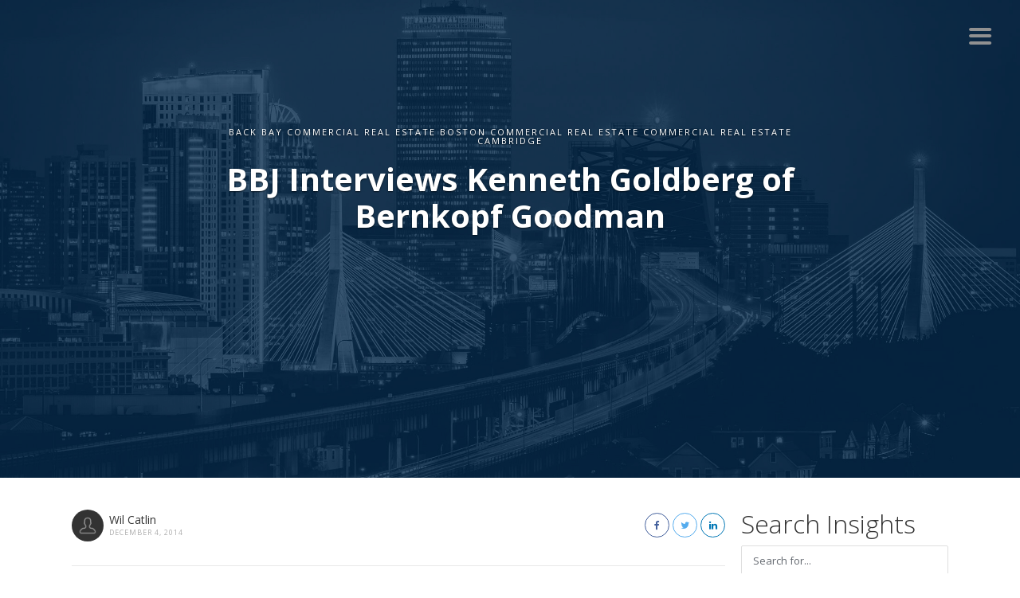

--- FILE ---
content_type: text/html; charset=UTF-8
request_url: https://www.bostonofficespaces.com/bbj-interviews-kenneth-goldberg-of-bernkopf-goodman/
body_size: 123777
content:
<!DOCTYPE html>
<html lang="en-US">
<head>
    <meta charset="UTF-8">
    <meta name="viewport" content="width=device-width, initial-scale=1.0, maximum-scale=1.0, user-scalable=0">
    <link rel="pingback" href="https://www.bostonofficespaces.com/xmlrpc.php">
    <!--[if lt IE 9]>
        <script src="https://oss.maxcdn.com/html5shiv/3.7.2/html5shiv.min.js"></script>
        <script src="https://oss.maxcdn.com/respond/1.4.2/respond.min.js"></script>
    <![endif]-->
    <link rel="shortcut icon" href="https://www.bostonofficespaces.com/wp-content/uploads/2021/03/cropped-bra-logo__icon.png" type="image/x-icon" />    

    <meta property="og:url" content="https://www.bostonofficespaces.com/bbj-interviews-kenneth-goldberg-of-bernkopf-goodman/" />
    <meta property="og:title" content="BBJ Interviews Kenneth Goldberg of Bernkopf Goodman" />
    <meta property="og:description" content="

A true professional; I have had the opportunity to sit across from Ken and I appreciate his perspective, approach and candor.

The BBJ published a riveting interview with Ken Goldberg that ..." />
    <meta property="og:image" content="https://www.bostonofficespaces.com/wp-content/uploads/2021/04/kenneth_goldberg.jpg" />
    <meta name='robots' content='index, follow, max-image-preview:large, max-snippet:-1, max-video-preview:-1' />

<!-- Google Tag Manager for WordPress by gtm4wp.com -->
<script data-cfasync="false" data-pagespeed-no-defer>
	var gtm4wp_datalayer_name = "dataLayer";
	var dataLayer = dataLayer || [];
</script>
<!-- End Google Tag Manager for WordPress by gtm4wp.com -->
	<!-- This site is optimized with the Yoast SEO plugin v26.8 - https://yoast.com/product/yoast-seo-wordpress/ -->
	<title>BBJ Interviews Kenneth Goldberg of Bernkopf Goodman | Boston Office Spaces</title>
	<link rel="canonical" href="https://www.bostonofficespaces.com/bbj-interviews-kenneth-goldberg-of-bernkopf-goodman/" />
	<meta property="og:locale" content="en_US" />
	<meta property="og:type" content="article" />
	<meta property="og:title" content="BBJ Interviews Kenneth Goldberg of Bernkopf Goodman | Boston Office Spaces" />
	<meta property="og:description" content="A true professional; I have had the opportunity to sit across from Ken and I appreciate his perspective, approach and candor. The BBJ published a riveting interview with Ken Goldberg [&hellip;]" />
	<meta property="og:url" content="https://www.bostonofficespaces.com/bbj-interviews-kenneth-goldberg-of-bernkopf-goodman/" />
	<meta property="og:site_name" content="Boston Office Spaces" />
	<meta property="article:published_time" content="2014-12-04T15:24:29+00:00" />
	<meta property="article:modified_time" content="2021-04-29T16:00:29+00:00" />
	<meta property="og:image" content="https://www.bostonofficespaces.com/wp-content/uploads/2021/04/kenneth_goldberg.jpg" />
	<meta property="og:image:width" content="180" />
	<meta property="og:image:height" content="270" />
	<meta property="og:image:type" content="image/jpeg" />
	<meta name="author" content="Wil Catlin" />
	<meta name="twitter:card" content="summary_large_image" />
	<meta name="twitter:label1" content="Written by" />
	<meta name="twitter:data1" content="Wil Catlin" />
	<meta name="twitter:label2" content="Est. reading time" />
	<meta name="twitter:data2" content="1 minute" />
	<script type="application/ld+json" class="yoast-schema-graph">{"@context":"https://schema.org","@graph":[{"@type":"Article","@id":"https://www.bostonofficespaces.com/bbj-interviews-kenneth-goldberg-of-bernkopf-goodman/#article","isPartOf":{"@id":"https://www.bostonofficespaces.com/bbj-interviews-kenneth-goldberg-of-bernkopf-goodman/"},"author":{"name":"Wil Catlin","@id":"https://www.bostonofficespaces.com/#/schema/person/c8718dab1126675a26e41860cf94d7ae"},"headline":"BBJ Interviews Kenneth Goldberg of Bernkopf Goodman","datePublished":"2014-12-04T15:24:29+00:00","dateModified":"2021-04-29T16:00:29+00:00","mainEntityOfPage":{"@id":"https://www.bostonofficespaces.com/bbj-interviews-kenneth-goldberg-of-bernkopf-goodman/"},"wordCount":142,"commentCount":0,"publisher":{"@id":"https://www.bostonofficespaces.com/#organization"},"image":{"@id":"https://www.bostonofficespaces.com/bbj-interviews-kenneth-goldberg-of-bernkopf-goodman/#primaryimage"},"thumbnailUrl":"https://www.bostonofficespaces.com/wp-content/uploads/2021/04/kenneth_goldberg.jpg","keywords":["Boston real estate lawyers","Cambridge Commercial Real Estate","commercial real estate in Boston"],"articleSection":["Back Bay Commercial Real Estate","Boston Commercial Real Estate","Commercial Real Estate Cambridge"],"inLanguage":"en-US"},{"@type":"WebPage","@id":"https://www.bostonofficespaces.com/bbj-interviews-kenneth-goldberg-of-bernkopf-goodman/","url":"https://www.bostonofficespaces.com/bbj-interviews-kenneth-goldberg-of-bernkopf-goodman/","name":"BBJ Interviews Kenneth Goldberg of Bernkopf Goodman | Boston Office Spaces","isPartOf":{"@id":"https://www.bostonofficespaces.com/#website"},"primaryImageOfPage":{"@id":"https://www.bostonofficespaces.com/bbj-interviews-kenneth-goldberg-of-bernkopf-goodman/#primaryimage"},"image":{"@id":"https://www.bostonofficespaces.com/bbj-interviews-kenneth-goldberg-of-bernkopf-goodman/#primaryimage"},"thumbnailUrl":"https://www.bostonofficespaces.com/wp-content/uploads/2021/04/kenneth_goldberg.jpg","datePublished":"2014-12-04T15:24:29+00:00","dateModified":"2021-04-29T16:00:29+00:00","breadcrumb":{"@id":"https://www.bostonofficespaces.com/bbj-interviews-kenneth-goldberg-of-bernkopf-goodman/#breadcrumb"},"inLanguage":"en-US","potentialAction":[{"@type":"ReadAction","target":["https://www.bostonofficespaces.com/bbj-interviews-kenneth-goldberg-of-bernkopf-goodman/"]}]},{"@type":"ImageObject","inLanguage":"en-US","@id":"https://www.bostonofficespaces.com/bbj-interviews-kenneth-goldberg-of-bernkopf-goodman/#primaryimage","url":"https://www.bostonofficespaces.com/wp-content/uploads/2021/04/kenneth_goldberg.jpg","contentUrl":"https://www.bostonofficespaces.com/wp-content/uploads/2021/04/kenneth_goldberg.jpg","width":180,"height":270},{"@type":"BreadcrumbList","@id":"https://www.bostonofficespaces.com/bbj-interviews-kenneth-goldberg-of-bernkopf-goodman/#breadcrumb","itemListElement":[{"@type":"ListItem","position":1,"name":"Home","item":"https://www.bostonofficespaces.com/"},{"@type":"ListItem","position":2,"name":"Blog","item":"https://www.bostonofficespaces.com/insights/"},{"@type":"ListItem","position":3,"name":"BBJ Interviews Kenneth Goldberg of Bernkopf Goodman"}]},{"@type":"WebSite","@id":"https://www.bostonofficespaces.com/#website","url":"https://www.bostonofficespaces.com/","name":"Boston Office Spaces","description":"","publisher":{"@id":"https://www.bostonofficespaces.com/#organization"},"potentialAction":[{"@type":"SearchAction","target":{"@type":"EntryPoint","urlTemplate":"https://www.bostonofficespaces.com/?s={search_term_string}"},"query-input":{"@type":"PropertyValueSpecification","valueRequired":true,"valueName":"search_term_string"}}],"inLanguage":"en-US"},{"@type":"Organization","@id":"https://www.bostonofficespaces.com/#organization","name":"Boston Offices Spaces","url":"https://www.bostonofficespaces.com/","logo":{"@type":"ImageObject","inLanguage":"en-US","@id":"https://www.bostonofficespaces.com/#/schema/logo/image/","url":"https://www.bostonofficespaces.com/wp-content/uploads/2021/05/default-image.jpg","contentUrl":"https://www.bostonofficespaces.com/wp-content/uploads/2021/05/default-image.jpg","width":2200,"height":1467,"caption":"Boston Offices Spaces"},"image":{"@id":"https://www.bostonofficespaces.com/#/schema/logo/image/"}},{"@type":"Person","@id":"https://www.bostonofficespaces.com/#/schema/person/c8718dab1126675a26e41860cf94d7ae","name":"Wil Catlin","image":{"@type":"ImageObject","inLanguage":"en-US","@id":"https://www.bostonofficespaces.com/#/schema/person/image/","url":"https://secure.gravatar.com/avatar/b543827e4e64151e9c5d740ff8e0bf2f3ff0b8c7df40e2041464fccadb3e7694?s=96&d=mm&r=g","contentUrl":"https://secure.gravatar.com/avatar/b543827e4e64151e9c5d740ff8e0bf2f3ff0b8c7df40e2041464fccadb3e7694?s=96&d=mm&r=g","caption":"Wil Catlin"},"url":"https://www.bostonofficespaces.com/author/bra_admin/"}]}</script>
	<!-- / Yoast SEO plugin. -->


<link rel='dns-prefetch' href='//maps.googleapis.com' />
<link rel='dns-prefetch' href='//www.google.com' />
<link rel='dns-prefetch' href='//plus.google.com' />
<link rel='dns-prefetch' href='//stackpath.bootstrapcdn.com' />
<link rel='dns-prefetch' href='//fonts.googleapis.com' />
<link rel="alternate" type="application/rss+xml" title="Boston Office Spaces &raquo; Feed" href="https://www.bostonofficespaces.com/feed/" />
<link rel="alternate" type="application/rss+xml" title="Boston Office Spaces &raquo; Comments Feed" href="https://www.bostonofficespaces.com/comments/feed/" />
<link rel="alternate" title="oEmbed (JSON)" type="application/json+oembed" href="https://www.bostonofficespaces.com/wp-json/oembed/1.0/embed?url=https%3A%2F%2Fwww.bostonofficespaces.com%2Fbbj-interviews-kenneth-goldberg-of-bernkopf-goodman%2F" />
<link rel="alternate" title="oEmbed (XML)" type="text/xml+oembed" href="https://www.bostonofficespaces.com/wp-json/oembed/1.0/embed?url=https%3A%2F%2Fwww.bostonofficespaces.com%2Fbbj-interviews-kenneth-goldberg-of-bernkopf-goodman%2F&#038;format=xml" />
<style id='wp-img-auto-sizes-contain-inline-css' type='text/css'>
img:is([sizes=auto i],[sizes^="auto," i]){contain-intrinsic-size:3000px 1500px}
/*# sourceURL=wp-img-auto-sizes-contain-inline-css */
</style>
<link rel='stylesheet' id='wp-components-css' href='https://www.bostonofficespaces.com/wp-includes/css/dist/components/style.min.css?ver=75bc3e7ced1e7e8bfb77ba93d3aef3ca' type='text/css' media='all' />
<link rel='stylesheet' id='common-css' href='https://www.bostonofficespaces.com/wp-admin/css/common.min.css?ver=75bc3e7ced1e7e8bfb77ba93d3aef3ca' type='text/css' media='all' />
<link rel='stylesheet' id='forms-css' href='https://www.bostonofficespaces.com/wp-admin/css/forms.min.css?ver=75bc3e7ced1e7e8bfb77ba93d3aef3ca' type='text/css' media='all' />
<link rel='stylesheet' id='wp-reset-editor-styles-css' href='https://www.bostonofficespaces.com/wp-includes/css/dist/block-library/reset.min.css?ver=75bc3e7ced1e7e8bfb77ba93d3aef3ca' type='text/css' media='all' />
<style id='wp-block-library-inline-css' type='text/css'>
:root{--wp-block-synced-color:#7a00df;--wp-block-synced-color--rgb:122,0,223;--wp-bound-block-color:var(--wp-block-synced-color);--wp-editor-canvas-background:#ddd;--wp-admin-theme-color:#007cba;--wp-admin-theme-color--rgb:0,124,186;--wp-admin-theme-color-darker-10:#006ba1;--wp-admin-theme-color-darker-10--rgb:0,107,160.5;--wp-admin-theme-color-darker-20:#005a87;--wp-admin-theme-color-darker-20--rgb:0,90,135;--wp-admin-border-width-focus:2px}@media (min-resolution:192dpi){:root{--wp-admin-border-width-focus:1.5px}}.wp-element-button{cursor:pointer}:root .has-very-light-gray-background-color{background-color:#eee}:root .has-very-dark-gray-background-color{background-color:#313131}:root .has-very-light-gray-color{color:#eee}:root .has-very-dark-gray-color{color:#313131}:root .has-vivid-green-cyan-to-vivid-cyan-blue-gradient-background{background:linear-gradient(135deg,#00d084,#0693e3)}:root .has-purple-crush-gradient-background{background:linear-gradient(135deg,#34e2e4,#4721fb 50%,#ab1dfe)}:root .has-hazy-dawn-gradient-background{background:linear-gradient(135deg,#faaca8,#dad0ec)}:root .has-subdued-olive-gradient-background{background:linear-gradient(135deg,#fafae1,#67a671)}:root .has-atomic-cream-gradient-background{background:linear-gradient(135deg,#fdd79a,#004a59)}:root .has-nightshade-gradient-background{background:linear-gradient(135deg,#330968,#31cdcf)}:root .has-midnight-gradient-background{background:linear-gradient(135deg,#020381,#2874fc)}:root{--wp--preset--font-size--normal:16px;--wp--preset--font-size--huge:42px}.has-regular-font-size{font-size:1em}.has-larger-font-size{font-size:2.625em}.has-normal-font-size{font-size:var(--wp--preset--font-size--normal)}.has-huge-font-size{font-size:var(--wp--preset--font-size--huge)}.has-text-align-center{text-align:center}.has-text-align-left{text-align:left}.has-text-align-right{text-align:right}.has-fit-text{white-space:nowrap!important}#end-resizable-editor-section{display:none}.aligncenter{clear:both}.items-justified-left{justify-content:flex-start}.items-justified-center{justify-content:center}.items-justified-right{justify-content:flex-end}.items-justified-space-between{justify-content:space-between}.screen-reader-text{border:0;clip-path:inset(50%);height:1px;margin:-1px;overflow:hidden;padding:0;position:absolute;width:1px;word-wrap:normal!important}.screen-reader-text:focus{background-color:#ddd;clip-path:none;color:#444;display:block;font-size:1em;height:auto;left:5px;line-height:normal;padding:15px 23px 14px;text-decoration:none;top:5px;width:auto;z-index:100000}html :where(.has-border-color){border-style:solid}html :where([style*=border-top-color]){border-top-style:solid}html :where([style*=border-right-color]){border-right-style:solid}html :where([style*=border-bottom-color]){border-bottom-style:solid}html :where([style*=border-left-color]){border-left-style:solid}html :where([style*=border-width]){border-style:solid}html :where([style*=border-top-width]){border-top-style:solid}html :where([style*=border-right-width]){border-right-style:solid}html :where([style*=border-bottom-width]){border-bottom-style:solid}html :where([style*=border-left-width]){border-left-style:solid}html :where(img[class*=wp-image-]){height:auto;max-width:100%}:where(figure){margin:0 0 1em}html :where(.is-position-sticky){--wp-admin--admin-bar--position-offset:var(--wp-admin--admin-bar--height,0px)}@media screen and (max-width:600px){html :where(.is-position-sticky){--wp-admin--admin-bar--position-offset:0px}}

/*# sourceURL=wp-block-library-inline-css */
</style><style id='global-styles-inline-css' type='text/css'>
:root{--wp--preset--aspect-ratio--square: 1;--wp--preset--aspect-ratio--4-3: 4/3;--wp--preset--aspect-ratio--3-4: 3/4;--wp--preset--aspect-ratio--3-2: 3/2;--wp--preset--aspect-ratio--2-3: 2/3;--wp--preset--aspect-ratio--16-9: 16/9;--wp--preset--aspect-ratio--9-16: 9/16;--wp--preset--color--black: #000000;--wp--preset--color--cyan-bluish-gray: #abb8c3;--wp--preset--color--white: #ffffff;--wp--preset--color--pale-pink: #f78da7;--wp--preset--color--vivid-red: #cf2e2e;--wp--preset--color--luminous-vivid-orange: #ff6900;--wp--preset--color--luminous-vivid-amber: #fcb900;--wp--preset--color--light-green-cyan: #7bdcb5;--wp--preset--color--vivid-green-cyan: #00d084;--wp--preset--color--pale-cyan-blue: #8ed1fc;--wp--preset--color--vivid-cyan-blue: #0693e3;--wp--preset--color--vivid-purple: #9b51e0;--wp--preset--gradient--vivid-cyan-blue-to-vivid-purple: linear-gradient(135deg,rgb(6,147,227) 0%,rgb(155,81,224) 100%);--wp--preset--gradient--light-green-cyan-to-vivid-green-cyan: linear-gradient(135deg,rgb(122,220,180) 0%,rgb(0,208,130) 100%);--wp--preset--gradient--luminous-vivid-amber-to-luminous-vivid-orange: linear-gradient(135deg,rgb(252,185,0) 0%,rgb(255,105,0) 100%);--wp--preset--gradient--luminous-vivid-orange-to-vivid-red: linear-gradient(135deg,rgb(255,105,0) 0%,rgb(207,46,46) 100%);--wp--preset--gradient--very-light-gray-to-cyan-bluish-gray: linear-gradient(135deg,rgb(238,238,238) 0%,rgb(169,184,195) 100%);--wp--preset--gradient--cool-to-warm-spectrum: linear-gradient(135deg,rgb(74,234,220) 0%,rgb(151,120,209) 20%,rgb(207,42,186) 40%,rgb(238,44,130) 60%,rgb(251,105,98) 80%,rgb(254,248,76) 100%);--wp--preset--gradient--blush-light-purple: linear-gradient(135deg,rgb(255,206,236) 0%,rgb(152,150,240) 100%);--wp--preset--gradient--blush-bordeaux: linear-gradient(135deg,rgb(254,205,165) 0%,rgb(254,45,45) 50%,rgb(107,0,62) 100%);--wp--preset--gradient--luminous-dusk: linear-gradient(135deg,rgb(255,203,112) 0%,rgb(199,81,192) 50%,rgb(65,88,208) 100%);--wp--preset--gradient--pale-ocean: linear-gradient(135deg,rgb(255,245,203) 0%,rgb(182,227,212) 50%,rgb(51,167,181) 100%);--wp--preset--gradient--electric-grass: linear-gradient(135deg,rgb(202,248,128) 0%,rgb(113,206,126) 100%);--wp--preset--gradient--midnight: linear-gradient(135deg,rgb(2,3,129) 0%,rgb(40,116,252) 100%);--wp--preset--font-size--small: 13px;--wp--preset--font-size--medium: 20px;--wp--preset--font-size--large: 36px;--wp--preset--font-size--x-large: 42px;--wp--preset--spacing--20: 0.44rem;--wp--preset--spacing--30: 0.67rem;--wp--preset--spacing--40: 1rem;--wp--preset--spacing--50: 1.5rem;--wp--preset--spacing--60: 2.25rem;--wp--preset--spacing--70: 3.38rem;--wp--preset--spacing--80: 5.06rem;--wp--preset--shadow--natural: 6px 6px 9px rgba(0, 0, 0, 0.2);--wp--preset--shadow--deep: 12px 12px 50px rgba(0, 0, 0, 0.4);--wp--preset--shadow--sharp: 6px 6px 0px rgba(0, 0, 0, 0.2);--wp--preset--shadow--outlined: 6px 6px 0px -3px rgb(255, 255, 255), 6px 6px rgb(0, 0, 0);--wp--preset--shadow--crisp: 6px 6px 0px rgb(0, 0, 0);}:where(.is-layout-flex){gap: 0.5em;}:where(.is-layout-grid){gap: 0.5em;}body .is-layout-flex{display: flex;}.is-layout-flex{flex-wrap: wrap;align-items: center;}.is-layout-flex > :is(*, div){margin: 0;}body .is-layout-grid{display: grid;}.is-layout-grid > :is(*, div){margin: 0;}:where(.wp-block-columns.is-layout-flex){gap: 2em;}:where(.wp-block-columns.is-layout-grid){gap: 2em;}:where(.wp-block-post-template.is-layout-flex){gap: 1.25em;}:where(.wp-block-post-template.is-layout-grid){gap: 1.25em;}.has-black-color{color: var(--wp--preset--color--black) !important;}.has-cyan-bluish-gray-color{color: var(--wp--preset--color--cyan-bluish-gray) !important;}.has-white-color{color: var(--wp--preset--color--white) !important;}.has-pale-pink-color{color: var(--wp--preset--color--pale-pink) !important;}.has-vivid-red-color{color: var(--wp--preset--color--vivid-red) !important;}.has-luminous-vivid-orange-color{color: var(--wp--preset--color--luminous-vivid-orange) !important;}.has-luminous-vivid-amber-color{color: var(--wp--preset--color--luminous-vivid-amber) !important;}.has-light-green-cyan-color{color: var(--wp--preset--color--light-green-cyan) !important;}.has-vivid-green-cyan-color{color: var(--wp--preset--color--vivid-green-cyan) !important;}.has-pale-cyan-blue-color{color: var(--wp--preset--color--pale-cyan-blue) !important;}.has-vivid-cyan-blue-color{color: var(--wp--preset--color--vivid-cyan-blue) !important;}.has-vivid-purple-color{color: var(--wp--preset--color--vivid-purple) !important;}.has-black-background-color{background-color: var(--wp--preset--color--black) !important;}.has-cyan-bluish-gray-background-color{background-color: var(--wp--preset--color--cyan-bluish-gray) !important;}.has-white-background-color{background-color: var(--wp--preset--color--white) !important;}.has-pale-pink-background-color{background-color: var(--wp--preset--color--pale-pink) !important;}.has-vivid-red-background-color{background-color: var(--wp--preset--color--vivid-red) !important;}.has-luminous-vivid-orange-background-color{background-color: var(--wp--preset--color--luminous-vivid-orange) !important;}.has-luminous-vivid-amber-background-color{background-color: var(--wp--preset--color--luminous-vivid-amber) !important;}.has-light-green-cyan-background-color{background-color: var(--wp--preset--color--light-green-cyan) !important;}.has-vivid-green-cyan-background-color{background-color: var(--wp--preset--color--vivid-green-cyan) !important;}.has-pale-cyan-blue-background-color{background-color: var(--wp--preset--color--pale-cyan-blue) !important;}.has-vivid-cyan-blue-background-color{background-color: var(--wp--preset--color--vivid-cyan-blue) !important;}.has-vivid-purple-background-color{background-color: var(--wp--preset--color--vivid-purple) !important;}.has-black-border-color{border-color: var(--wp--preset--color--black) !important;}.has-cyan-bluish-gray-border-color{border-color: var(--wp--preset--color--cyan-bluish-gray) !important;}.has-white-border-color{border-color: var(--wp--preset--color--white) !important;}.has-pale-pink-border-color{border-color: var(--wp--preset--color--pale-pink) !important;}.has-vivid-red-border-color{border-color: var(--wp--preset--color--vivid-red) !important;}.has-luminous-vivid-orange-border-color{border-color: var(--wp--preset--color--luminous-vivid-orange) !important;}.has-luminous-vivid-amber-border-color{border-color: var(--wp--preset--color--luminous-vivid-amber) !important;}.has-light-green-cyan-border-color{border-color: var(--wp--preset--color--light-green-cyan) !important;}.has-vivid-green-cyan-border-color{border-color: var(--wp--preset--color--vivid-green-cyan) !important;}.has-pale-cyan-blue-border-color{border-color: var(--wp--preset--color--pale-cyan-blue) !important;}.has-vivid-cyan-blue-border-color{border-color: var(--wp--preset--color--vivid-cyan-blue) !important;}.has-vivid-purple-border-color{border-color: var(--wp--preset--color--vivid-purple) !important;}.has-vivid-cyan-blue-to-vivid-purple-gradient-background{background: var(--wp--preset--gradient--vivid-cyan-blue-to-vivid-purple) !important;}.has-light-green-cyan-to-vivid-green-cyan-gradient-background{background: var(--wp--preset--gradient--light-green-cyan-to-vivid-green-cyan) !important;}.has-luminous-vivid-amber-to-luminous-vivid-orange-gradient-background{background: var(--wp--preset--gradient--luminous-vivid-amber-to-luminous-vivid-orange) !important;}.has-luminous-vivid-orange-to-vivid-red-gradient-background{background: var(--wp--preset--gradient--luminous-vivid-orange-to-vivid-red) !important;}.has-very-light-gray-to-cyan-bluish-gray-gradient-background{background: var(--wp--preset--gradient--very-light-gray-to-cyan-bluish-gray) !important;}.has-cool-to-warm-spectrum-gradient-background{background: var(--wp--preset--gradient--cool-to-warm-spectrum) !important;}.has-blush-light-purple-gradient-background{background: var(--wp--preset--gradient--blush-light-purple) !important;}.has-blush-bordeaux-gradient-background{background: var(--wp--preset--gradient--blush-bordeaux) !important;}.has-luminous-dusk-gradient-background{background: var(--wp--preset--gradient--luminous-dusk) !important;}.has-pale-ocean-gradient-background{background: var(--wp--preset--gradient--pale-ocean) !important;}.has-electric-grass-gradient-background{background: var(--wp--preset--gradient--electric-grass) !important;}.has-midnight-gradient-background{background: var(--wp--preset--gradient--midnight) !important;}.has-small-font-size{font-size: var(--wp--preset--font-size--small) !important;}.has-medium-font-size{font-size: var(--wp--preset--font-size--medium) !important;}.has-large-font-size{font-size: var(--wp--preset--font-size--large) !important;}.has-x-large-font-size{font-size: var(--wp--preset--font-size--x-large) !important;}
/*# sourceURL=global-styles-inline-css */
</style>

<link rel='stylesheet' id='wp-block-editor-content-css' href='https://www.bostonofficespaces.com/wp-includes/css/dist/block-editor/content.min.css?ver=75bc3e7ced1e7e8bfb77ba93d3aef3ca' type='text/css' media='all' />
<link rel='stylesheet' id='wp-editor-classic-layout-styles-css' href='https://www.bostonofficespaces.com/wp-includes/css/dist/edit-post/classic.min.css?ver=75bc3e7ced1e7e8bfb77ba93d3aef3ca' type='text/css' media='all' />
<link rel='stylesheet' id='wp-edit-blocks-css' href='https://www.bostonofficespaces.com/wp-includes/css/dist/block-library/editor.min.css?ver=75bc3e7ced1e7e8bfb77ba93d3aef3ca' type='text/css' media='all' />
<link rel='stylesheet' id='reales-services-block-editor-css' href='https://www.bostonofficespaces.com/wp-content/plugins/short-tax-post/libs/blocks/css/services.css?ver=75bc3e7ced1e7e8bfb77ba93d3aef3ca' type='text/css' media='all' />
<link rel='stylesheet' id='reales-recent-properties-block-editor-css' href='https://www.bostonofficespaces.com/wp-content/plugins/short-tax-post/libs/blocks/css/recent-properties.css?ver=75bc3e7ced1e7e8bfb77ba93d3aef3ca' type='text/css' media='all' />
<link rel='stylesheet' id='reales-featured-properties-block-editor-css' href='https://www.bostonofficespaces.com/wp-content/plugins/short-tax-post/libs/blocks/css/featured-properties.css?ver=75bc3e7ced1e7e8bfb77ba93d3aef3ca' type='text/css' media='all' />
<link rel='stylesheet' id='reales-single-property-block-editor-css' href='https://www.bostonofficespaces.com/wp-content/plugins/short-tax-post/libs/blocks/css/single-property.css?ver=75bc3e7ced1e7e8bfb77ba93d3aef3ca' type='text/css' media='all' />
<link rel='stylesheet' id='reales-areas-block-editor-css' href='https://www.bostonofficespaces.com/wp-content/plugins/short-tax-post/libs/blocks/css/areas.css?ver=75bc3e7ced1e7e8bfb77ba93d3aef3ca' type='text/css' media='all' />
<link rel='stylesheet' id='reales-featured-agents-block-editor-css' href='https://www.bostonofficespaces.com/wp-content/plugins/short-tax-post/libs/blocks/css/featured-agents.css?ver=75bc3e7ced1e7e8bfb77ba93d3aef3ca' type='text/css' media='all' />
<link rel='stylesheet' id='reales-testimonials-block-editor-css' href='https://www.bostonofficespaces.com/wp-content/plugins/short-tax-post/libs/blocks/css/testimonials.css?ver=75bc3e7ced1e7e8bfb77ba93d3aef3ca' type='text/css' media='all' />
<link rel='stylesheet' id='reales-latest-posts-block-editor-css' href='https://www.bostonofficespaces.com/wp-content/plugins/short-tax-post/libs/blocks/css/latest-posts.css?ver=75bc3e7ced1e7e8bfb77ba93d3aef3ca' type='text/css' media='all' />
<link rel='stylesheet' id='reales-featured-posts-block-editor-css' href='https://www.bostonofficespaces.com/wp-content/plugins/short-tax-post/libs/blocks/css/featured-posts.css?ver=75bc3e7ced1e7e8bfb77ba93d3aef3ca' type='text/css' media='all' />
<link rel='stylesheet' id='reales-membership-plans-block-editor-css' href='https://www.bostonofficespaces.com/wp-content/plugins/short-tax-post/libs/blocks/css/membership-plans.css?ver=75bc3e7ced1e7e8bfb77ba93d3aef3ca' type='text/css' media='all' />
<link rel='stylesheet' id='reales_plugin_style-css' href='https://www.bostonofficespaces.com/wp-content/plugins/short-tax-post/css/style.css?ver=1.0' type='text/css' media='all' />
<link rel='stylesheet' id='datepicker_style-css' href='https://www.bostonofficespaces.com/wp-content/plugins/short-tax-post//css/datepicker.css?ver=1.0' type='text/css' media='all' />
<style id='classic-theme-styles-inline-css' type='text/css'>
/*! This file is auto-generated */
.wp-block-button__link{color:#fff;background-color:#32373c;border-radius:9999px;box-shadow:none;text-decoration:none;padding:calc(.667em + 2px) calc(1.333em + 2px);font-size:1.125em}.wp-block-file__button{background:#32373c;color:#fff;text-decoration:none}
/*# sourceURL=/wp-includes/css/classic-themes.min.css */
</style>
<link rel='stylesheet' id='dashicons-css' href='https://www.bostonofficespaces.com/wp-includes/css/dashicons.min.css?ver=75bc3e7ced1e7e8bfb77ba93d3aef3ca' type='text/css' media='all' />
<link rel='stylesheet' id='pbg-frontend-css' href='https://www.bostonofficespaces.com/wp-content/plugins/premium-blocks-for-gutenberg/assets/css/style.css?ver=1.9.0' type='text/css' media='all' />
<link rel='stylesheet' id='pbg-fontawesome-css' href='https://stackpath.bootstrapcdn.com/font-awesome/4.7.0/css/font-awesome.min.css?ver=75bc3e7ced1e7e8bfb77ba93d3aef3ca' type='text/css' media='all' />
<link rel='stylesheet' id='bra-calc-vendor-style-css' href='https://www.bostonofficespaces.com/wp-content/plugins/bra-calc/vendor/tbo/css/vendor.min.css?ver=1.0.2' type='text/css' media='all' />
<link rel='stylesheet' id='contact-form-7-css' href='https://www.bostonofficespaces.com/wp-content/plugins/contact-form-7/includes/css/styles.css?ver=5.5.2' type='text/css' media='all' />
<link rel='stylesheet' id='spam-protect-for-contact-form7-css' href='https://www.bostonofficespaces.com/wp-content/plugins/wp-contact-form-7-spam-blocker/frontend/css/spam-protect-for-contact-form7.css?ver=1.0.0' type='text/css' media='all' />
<link rel='stylesheet' id='open_sans-css' href='https://fonts.googleapis.com/css?family=Open+Sans%3A400%2C300%2C700&#038;subset=latin%2Cgreek%2Cgreek-ext%2Cvietnamese%2Ccyrillic-ext%2Clatin-ext%2Ccyrillic&#038;ver=1.0' type='text/css' media='all' />
<link rel='stylesheet' id='font_awesome-css' href='https://www.bostonofficespaces.com/wp-content/themes/realeswp/css/font-awesome.min.css?ver=1.0' type='text/css' media='all' />
<link rel='stylesheet' id='simple_line_icons-css' href='https://www.bostonofficespaces.com/wp-content/themes/realeswp/css/simple-line-icons.css?ver=1.0' type='text/css' media='all' />
<link rel='stylesheet' id='jquery_ui-css' href='https://www.bostonofficespaces.com/wp-content/themes/realeswp/css/jquery-ui.css?ver=1.0' type='text/css' media='all' />
<link rel='stylesheet' id='file_input-css' href='https://www.bostonofficespaces.com/wp-content/themes/realeswp/css/fileinput.min.css?ver=1.0' type='text/css' media='all' />
<link rel='stylesheet' id='bootstrap_style-css' href='https://www.bostonofficespaces.com/wp-content/themes/realeswp/css/bootstrap.css?ver=1.0' type='text/css' media='all' />
<link rel='stylesheet' id='datepicker-css' href='https://www.bostonofficespaces.com/wp-content/themes/realeswp/css/datepicker.css?ver=1.0' type='text/css' media='all' />
<link rel='stylesheet' id='owl-carousel-css' href='https://www.bostonofficespaces.com/wp-content/themes/realeswp/css/owl.carousel.min.css?ver=1.3.3' type='text/css' media='all' />
<link rel='stylesheet' id='owl-theme-css' href='https://www.bostonofficespaces.com/wp-content/themes/realeswp/css/owl.theme.default.min.css?ver=1.3.3' type='text/css' media='all' />
<link rel='stylesheet' id='fancybox-css' href='https://www.bostonofficespaces.com/wp-content/themes/realeswp/css/jquery.fancybox.css?ver=1.0' type='text/css' media='all' />
<link rel='stylesheet' id='fancybox_buttons-css' href='https://www.bostonofficespaces.com/wp-content/themes/realeswp/css/jquery.fancybox-buttons.css?ver=1.0' type='text/css' media='all' />
<link rel='stylesheet' id='reales_style-css' href='https://www.bostonofficespaces.com/wp-content/themes/bostonofficespaces/style.css?ver=1.0' type='text/css' media='all' />
<link rel='stylesheet' id='idx_style-css' href='https://www.bostonofficespaces.com/wp-content/themes/realeswp/css/idx.css?ver=1.0' type='text/css' media='all' />
<link rel='stylesheet' id='tf-compiled-options-mobmenu-css' href='https://www.bostonofficespaces.com/wp-content/uploads/dynamic-mobmenu.css?ver=2.8.2.3-820' type='text/css' media='all' />
<link rel='stylesheet' id='tf-google-webfont-dosis-css' href='//fonts.googleapis.com/css?family=Dosis%3Ainherit%2C400&#038;subset=latin%2Clatin-ext&#038;ver=75bc3e7ced1e7e8bfb77ba93d3aef3ca' type='text/css' media='all' />
<link rel='stylesheet' id='popup-maker-site-css' href='https://www.bostonofficespaces.com/wp-content/plugins/popup-maker/assets/css/pum-site.min.css?ver=1.16.2' type='text/css' media='all' />
<style id='popup-maker-site-inline-css' type='text/css'>
/* Popup Google Fonts */
@import url('//fonts.googleapis.com/css?family=Montserrat:100');

/* Popup Theme 10515: Boston Office Spaces Branded Modal */
.pum-theme-10515, .pum-theme-cutting-edge { background-color: rgba( 0, 0, 0, 0.80 ) } 
.pum-theme-10515 .pum-container, .pum-theme-cutting-edge .pum-container { padding: 18px; border-radius: 0px; border: 1px none #000000; box-shadow: 0px 10px 25px 0px rgba( 2, 2, 2, 0.50 ); background-color: rgba( 0, 56, 108, 1.00 ) } 
.pum-theme-10515 .pum-title, .pum-theme-cutting-edge .pum-title { color: #ffffff; text-align: left; text-shadow: 0px 0px 0px rgba( 2, 2, 2, 0.23 ); font-family: Sans-Serif; font-weight: 300; font-size: 26px; line-height: 28px } 
.pum-theme-10515 .pum-content, .pum-theme-cutting-edge .pum-content { color: #919191; font-family: inherit; font-weight: 200 } 
.pum-theme-10515 .pum-content + .pum-close, .pum-theme-cutting-edge .pum-content + .pum-close { position: absolute; height: 50px; width: 50px; left: auto; right: 0px; bottom: auto; top: 0px; padding: 15px; color: #00386c; font-family: Times New Roman; font-weight: 400; font-size: 32px; line-height: 24px; border: 1px none #ffffff; border-radius: 0px; box-shadow: -1px 1px 1px 0px rgba( 2, 2, 2, 0.10 ); text-shadow: -1px 1px 1px rgba( 0, 0, 0, 0.10 ); background-color: rgba( 94, 150, 208, 1.00 ) } 

/* Popup Theme 10512: Light Box */
.pum-theme-10512, .pum-theme-lightbox { background-color: rgba( 0, 0, 0, 0.60 ) } 
.pum-theme-10512 .pum-container, .pum-theme-lightbox .pum-container { padding: 18px; border-radius: 3px; border: 8px solid #000000; box-shadow: 0px 0px 30px 0px rgba( 2, 2, 2, 1.00 ); background-color: rgba( 255, 255, 255, 1.00 ) } 
.pum-theme-10512 .pum-title, .pum-theme-lightbox .pum-title { color: #000000; text-align: left; text-shadow: 0px 0px 0px rgba( 2, 2, 2, 0.23 ); font-family: inherit; font-weight: 100; font-size: 32px; line-height: 36px } 
.pum-theme-10512 .pum-content, .pum-theme-lightbox .pum-content { color: #000000; font-family: inherit; font-weight: 100 } 
.pum-theme-10512 .pum-content + .pum-close, .pum-theme-lightbox .pum-content + .pum-close { position: absolute; height: 26px; width: 26px; left: auto; right: -13px; bottom: auto; top: -13px; padding: 0px; color: #ffffff; font-family: Arial; font-weight: 100; font-size: 24px; line-height: 24px; border: 2px solid #ffffff; border-radius: 26px; box-shadow: 0px 0px 15px 1px rgba( 2, 2, 2, 0.75 ); text-shadow: 0px 0px 0px rgba( 0, 0, 0, 0.23 ); background-color: rgba( 0, 0, 0, 1.00 ) } 

/* Popup Theme 10513: Enterprise Blue */
.pum-theme-10513, .pum-theme-enterprise-blue { background-color: rgba( 0, 0, 0, 0.70 ) } 
.pum-theme-10513 .pum-container, .pum-theme-enterprise-blue .pum-container { padding: 28px; border-radius: 5px; border: 1px none #000000; box-shadow: 0px 10px 25px 4px rgba( 2, 2, 2, 0.50 ); background-color: rgba( 255, 255, 255, 1.00 ) } 
.pum-theme-10513 .pum-title, .pum-theme-enterprise-blue .pum-title { color: #315b7c; text-align: left; text-shadow: 0px 0px 0px rgba( 2, 2, 2, 0.23 ); font-family: inherit; font-weight: 100; font-size: 34px; line-height: 36px } 
.pum-theme-10513 .pum-content, .pum-theme-enterprise-blue .pum-content { color: #2d2d2d; font-family: inherit; font-weight: 100 } 
.pum-theme-10513 .pum-content + .pum-close, .pum-theme-enterprise-blue .pum-content + .pum-close { position: absolute; height: 28px; width: 28px; left: auto; right: 8px; bottom: auto; top: 8px; padding: 4px; color: #ffffff; font-family: Times New Roman; font-weight: 100; font-size: 20px; line-height: 20px; border: 1px none #ffffff; border-radius: 42px; box-shadow: 0px 0px 0px 0px rgba( 2, 2, 2, 0.23 ); text-shadow: 0px 0px 0px rgba( 0, 0, 0, 0.23 ); background-color: rgba( 49, 91, 124, 1.00 ) } 

/* Popup Theme 10514: Hello Box */
.pum-theme-10514, .pum-theme-hello-box { background-color: rgba( 0, 0, 0, 0.75 ) } 
.pum-theme-10514 .pum-container, .pum-theme-hello-box .pum-container { padding: 30px; border-radius: 80px; border: 14px solid #81d742; box-shadow: 0px 0px 0px 0px rgba( 2, 2, 2, 0.00 ); background-color: rgba( 255, 255, 255, 1.00 ) } 
.pum-theme-10514 .pum-title, .pum-theme-hello-box .pum-title { color: #2d2d2d; text-align: left; text-shadow: 0px 0px 0px rgba( 2, 2, 2, 0.23 ); font-family: Montserrat; font-weight: 100; font-size: 32px; line-height: 36px } 
.pum-theme-10514 .pum-content, .pum-theme-hello-box .pum-content { color: #2d2d2d; font-family: inherit; font-weight: 100 } 
.pum-theme-10514 .pum-content + .pum-close, .pum-theme-hello-box .pum-content + .pum-close { position: absolute; height: auto; width: auto; left: auto; right: -30px; bottom: auto; top: -30px; padding: 0px; color: #2d2d2d; font-family: Times New Roman; font-weight: 100; font-size: 32px; line-height: 28px; border: 1px none #ffffff; border-radius: 28px; box-shadow: 0px 0px 0px 0px rgba( 2, 2, 2, 0.23 ); text-shadow: 0px 0px 0px rgba( 0, 0, 0, 0.23 ); background-color: rgba( 255, 255, 255, 1.00 ) } 

/* Popup Theme 10516: Framed Border */
.pum-theme-10516, .pum-theme-framed-border { background-color: rgba( 255, 255, 255, 0.50 ) } 
.pum-theme-10516 .pum-container, .pum-theme-framed-border .pum-container { padding: 18px; border-radius: 0px; border: 20px outset #dd3333; box-shadow: 1px 1px 3px 0px rgba( 2, 2, 2, 0.97 ) inset; background-color: rgba( 255, 251, 239, 1.00 ) } 
.pum-theme-10516 .pum-title, .pum-theme-framed-border .pum-title { color: #000000; text-align: left; text-shadow: 0px 0px 0px rgba( 2, 2, 2, 0.23 ); font-family: inherit; font-weight: 100; font-size: 32px; line-height: 36px } 
.pum-theme-10516 .pum-content, .pum-theme-framed-border .pum-content { color: #2d2d2d; font-family: inherit; font-weight: 100 } 
.pum-theme-10516 .pum-content + .pum-close, .pum-theme-framed-border .pum-content + .pum-close { position: absolute; height: 20px; width: 20px; left: auto; right: -20px; bottom: auto; top: -20px; padding: 0px; color: #ffffff; font-family: Tahoma; font-weight: 700; font-size: 16px; line-height: 18px; border: 1px none #ffffff; border-radius: 0px; box-shadow: 0px 0px 0px 0px rgba( 2, 2, 2, 0.23 ); text-shadow: 0px 0px 0px rgba( 0, 0, 0, 0.23 ); background-color: rgba( 0, 0, 0, 0.55 ) } 

/* Popup Theme 10517: Floating Bar - Soft Blue */
.pum-theme-10517, .pum-theme-floating-bar { background-color: rgba( 255, 255, 255, 0.00 ) } 
.pum-theme-10517 .pum-container, .pum-theme-floating-bar .pum-container { padding: 8px; border-radius: 0px; border: 1px none #000000; box-shadow: 1px 1px 3px 0px rgba( 2, 2, 2, 0.23 ); background-color: rgba( 238, 246, 252, 1.00 ) } 
.pum-theme-10517 .pum-title, .pum-theme-floating-bar .pum-title { color: #505050; text-align: left; text-shadow: 0px 0px 0px rgba( 2, 2, 2, 0.23 ); font-family: inherit; font-weight: 400; font-size: 32px; line-height: 36px } 
.pum-theme-10517 .pum-content, .pum-theme-floating-bar .pum-content { color: #505050; font-family: inherit; font-weight: 400 } 
.pum-theme-10517 .pum-content + .pum-close, .pum-theme-floating-bar .pum-content + .pum-close { position: absolute; height: 18px; width: 18px; left: auto; right: 5px; bottom: auto; top: 50%; padding: 0px; color: #505050; font-family: Sans-Serif; font-weight: 700; font-size: 15px; line-height: 18px; border: 1px solid #505050; border-radius: 15px; box-shadow: 0px 0px 0px 0px rgba( 2, 2, 2, 0.00 ); text-shadow: 0px 0px 0px rgba( 0, 0, 0, 0.00 ); background-color: rgba( 255, 255, 255, 0.00 ); transform: translate(0, -50%) } 

/* Popup Theme 10518: Content Only - For use with page builders or block editor */
.pum-theme-10518, .pum-theme-content-only { background-color: rgba( 0, 0, 0, 0.70 ) } 
.pum-theme-10518 .pum-container, .pum-theme-content-only .pum-container { padding: 0px; border-radius: 0px; border: 1px none #000000; box-shadow: 0px 0px 0px 0px rgba( 2, 2, 2, 0.00 ) } 
.pum-theme-10518 .pum-title, .pum-theme-content-only .pum-title { color: #000000; text-align: left; text-shadow: 0px 0px 0px rgba( 2, 2, 2, 0.23 ); font-family: inherit; font-weight: 400; font-size: 32px; line-height: 36px } 
.pum-theme-10518 .pum-content, .pum-theme-content-only .pum-content { color: #8c8c8c; font-family: inherit; font-weight: 400 } 
.pum-theme-10518 .pum-content + .pum-close, .pum-theme-content-only .pum-content + .pum-close { position: absolute; height: 18px; width: 18px; left: auto; right: 7px; bottom: auto; top: 7px; padding: 0px; color: #000000; font-family: inherit; font-weight: 700; font-size: 20px; line-height: 20px; border: 1px none #ffffff; border-radius: 15px; box-shadow: 0px 0px 0px 0px rgba( 2, 2, 2, 0.00 ); text-shadow: 0px 0px 0px rgba( 0, 0, 0, 0.00 ); background-color: rgba( 255, 255, 255, 0.00 ) } 

/* Popup Theme 10511: Default Theme */
.pum-theme-10511, .pum-theme-default-theme { background-color: rgba( 255, 255, 255, 1.00 ) } 
.pum-theme-10511 .pum-container, .pum-theme-default-theme .pum-container { padding: 18px; border-radius: 0px; border: 1px none #000000; box-shadow: 1px 1px 3px 0px rgba( 2, 2, 2, 0.23 ); background-color: rgba( 249, 249, 249, 1.00 ) } 
.pum-theme-10511 .pum-title, .pum-theme-default-theme .pum-title { color: #000000; text-align: left; text-shadow: 0px 0px 0px rgba( 2, 2, 2, 0.23 ); font-family: inherit; font-weight: 400; font-size: 32px; font-style: normal; line-height: 36px } 
.pum-theme-10511 .pum-content, .pum-theme-default-theme .pum-content { color: #8c8c8c; font-family: inherit; font-weight: 400; font-style: inherit } 
.pum-theme-10511 .pum-content + .pum-close, .pum-theme-default-theme .pum-content + .pum-close { position: absolute; height: auto; width: auto; left: auto; right: 0px; bottom: auto; top: 0px; padding: 8px; color: #ffffff; font-family: inherit; font-weight: 400; font-size: 12px; font-style: inherit; line-height: 36px; border: 1px none #ffffff; border-radius: 0px; box-shadow: 1px 1px 3px 0px rgba( 2, 2, 2, 0.23 ); text-shadow: 0px 0px 0px rgba( 0, 0, 0, 0.23 ); background-color: rgba( 0, 183, 205, 1.00 ) } 

#pum-10520 {z-index: 1999999999}

/*# sourceURL=popup-maker-site-inline-css */
</style>
<link rel='stylesheet' id='cssmobmenu-icons-css' href='https://www.bostonofficespaces.com/wp-content/plugins/mobile-menu/includes/css/mobmenu-icons.css?ver=75bc3e7ced1e7e8bfb77ba93d3aef3ca' type='text/css' media='all' />
<link rel='stylesheet' id='cssmobmenu-css' href='https://www.bostonofficespaces.com/wp-content/plugins/mobile-menu/includes/css/mobmenu.css?ver=2.8.2.3' type='text/css' media='all' />
<link rel='stylesheet' id='parent-style-altered-css' href='https://www.bostonofficespaces.com/wp-content/themes/bostonofficespaces/public/css/altered/style.css?ver=75bc3e7ced1e7e8bfb77ba93d3aef3ca' type='text/css' media='all' />
<link rel='stylesheet' id='bos-theme-css' href='https://www.bostonofficespaces.com/wp-content/themes/bostonofficespaces/public/css/theme.css?ver=1.0.0' type='text/css' media='all' />
<script type="text/javascript" src="https://www.bostonofficespaces.com/wp-content/plugins/enable-jquery-migrate-helper/js/jquery/jquery-1.12.4-wp.js?ver=1.12.4-wp" id="jquery-core-js"></script>
<script type="text/javascript" src="https://www.bostonofficespaces.com/wp-content/plugins/enable-jquery-migrate-helper/js/jquery-migrate/jquery-migrate-1.4.1-wp.js?ver=1.4.1-wp" id="jquery-migrate-js"></script>
<script type="text/javascript" src="https://www.bostonofficespaces.com/wp-includes/js/dist/dom-ready.min.js?ver=f77871ff7694fffea381" id="wp-dom-ready-js"></script>
<script type="text/javascript" src="https://www.bostonofficespaces.com/wp-includes/js/dist/hooks.min.js?ver=dd5603f07f9220ed27f1" id="wp-hooks-js"></script>
<script type="text/javascript" src="https://www.bostonofficespaces.com/wp-includes/js/dist/i18n.min.js?ver=c26c3dc7bed366793375" id="wp-i18n-js"></script>
<script type="text/javascript" id="wp-i18n-js-after">
/* <![CDATA[ */
wp.i18n.setLocaleData( { 'text direction\u0004ltr': [ 'ltr' ] } );
//# sourceURL=wp-i18n-js-after
/* ]]> */
</script>
<script type="text/javascript" src="https://www.bostonofficespaces.com/wp-includes/js/dist/a11y.min.js?ver=cb460b4676c94bd228ed" id="wp-a11y-js"></script>
<script type="text/javascript" src="https://www.bostonofficespaces.com/wp-content/plugins/wp-contact-form-7-spam-blocker/frontend/js/spam-protect-for-contact-form7.js?ver=1.0.0" id="spam-protect-for-contact-form7-js"></script>
<script type="text/javascript" src="https://www.bostonofficespaces.com/wp-includes/js/clipboard.min.js?ver=2.0.11" id="clipboard-js"></script>
<script type="text/javascript" src="https://www.bostonofficespaces.com/wp-includes/js/plupload/moxie.min.js?ver=1.3.5.1" id="moxiejs-js"></script>
<script type="text/javascript" src="https://www.bostonofficespaces.com/wp-includes/js/plupload/plupload.min.js?ver=2.1.9" id="plupload-js"></script>
<script type="text/javascript" src="https://www.bostonofficespaces.com/wp-includes/js/underscore.min.js?ver=1.13.7" id="underscore-js"></script>
<script type="text/javascript" id="plupload-handlers-js-extra">
/* <![CDATA[ */
var pluploadL10n = {"queue_limit_exceeded":"You have attempted to queue too many files.","file_exceeds_size_limit":"%s exceeds the maximum upload size for this site.","zero_byte_file":"This file is empty. Please try another.","invalid_filetype":"This file cannot be processed by the web server.","not_an_image":"This file is not an image. Please try another.","image_memory_exceeded":"Memory exceeded. Please try another smaller file.","image_dimensions_exceeded":"This is larger than the maximum size. Please try another.","default_error":"An error occurred in the upload. Please try again later.","missing_upload_url":"There was a configuration error. Please contact the server administrator.","upload_limit_exceeded":"You may only upload 1 file.","http_error":"Unexpected response from the server. The file may have been uploaded successfully. Check in the Media Library or reload the page.","http_error_image":"The server cannot process the image. This can happen if the server is busy or does not have enough resources to complete the task. Uploading a smaller image may help. Suggested maximum size is 2560 pixels.","upload_failed":"Upload failed.","big_upload_failed":"Please try uploading this file with the %1$sbrowser uploader%2$s.","big_upload_queued":"%s exceeds the maximum upload size for the multi-file uploader when used in your browser.","io_error":"IO error.","security_error":"Security error.","file_cancelled":"File canceled.","upload_stopped":"Upload stopped.","dismiss":"Dismiss","crunching":"Crunching\u2026","deleted":"moved to the Trash.","error_uploading":"\u201c%s\u201d has failed to upload.","unsupported_image":"This image cannot be displayed in a web browser. For best results convert it to JPEG before uploading.","noneditable_image":"The web server cannot generate responsive image sizes for this image. Convert it to JPEG or PNG before uploading.","file_url_copied":"The file URL has been copied to your clipboard"};
//# sourceURL=plupload-handlers-js-extra
/* ]]> */
</script>
<script type="text/javascript" src="https://www.bostonofficespaces.com/wp-includes/js/plupload/handlers.min.js?ver=75bc3e7ced1e7e8bfb77ba93d3aef3ca" id="plupload-handlers-js"></script>
<script type="text/javascript" src="https://www.bostonofficespaces.com/wp-content/plugins/mobile-menu/includes/js/mobmenu.js?ver=2.8.2.3" id="mobmenujs-js"></script>
<link rel="https://api.w.org/" href="https://www.bostonofficespaces.com/wp-json/" /><link rel="alternate" title="JSON" type="application/json" href="https://www.bostonofficespaces.com/wp-json/wp/v2/posts/3058" /><link rel="EditURI" type="application/rsd+xml" title="RSD" href="https://www.bostonofficespaces.com/xmlrpc.php?rsd" />

<link rel='shortlink' href='https://www.bostonofficespaces.com/?p=3058' />

<!-- Google Tag Manager for WordPress by gtm4wp.com -->
<!-- GTM Container placement set to footer -->
<script data-cfasync="false" data-pagespeed-no-defer type="text/javascript">
	var dataLayer_content = {"pagePostType":"post","pagePostType2":"single-post","pageCategory":["back-bay-commercial-real-estate","boston-commercial-real-estate","commercial-real-estate-cambridge"],"pageAttributes":["boston-real-estate-lawyers","cambridge-commercial-real-estate","commercial-real-estate-in-boston-2"],"pagePostAuthor":"Wil Catlin"};
	dataLayer.push( dataLayer_content );
</script>
<script data-cfasync="false" data-pagespeed-no-defer type="text/javascript">
(function(w,d,s,l,i){w[l]=w[l]||[];w[l].push({'gtm.start':
new Date().getTime(),event:'gtm.js'});var f=d.getElementsByTagName(s)[0],
j=d.createElement(s),dl=l!='dataLayer'?'&l='+l:'';j.async=true;j.src=
'//www.googletagmanager.com/gtm.js?id='+i+dl;f.parentNode.insertBefore(j,f);
})(window,document,'script','dataLayer','GTM-PXVB7TW');
</script>
<!-- End Google Tag Manager for WordPress by gtm4wp.com --><style type='text/css'>
    .slideshowShadow {
        background-color: rgba(0,0,0,0.30) !important;
    }

        .btn-green {
            background-color: #00386c !important;
        }
        .btn-o.btn-green {
            background-color: transparent !important;
            color: #00386c !important;
            border-color: #00386c !important;
        }
        .no-touch .btn-o.btn-green:hover,
        .btn-o.btn-green:focus,
        .btn-o.btn-green:active,
        .btn-o.btn-green.active,
        .open > .dropdown-toggle.btn-o.btn-green {
            background-color: #00386c !important;
            color: #fff !important;
        }
        .text-green {
            color: #00386c !important;
        }
        .logo {
            background-color: #00386c !important;
        }
        .no-touch .userMenu ul > li > a:hover > span, .no-touch .userMenu ul > li > a:focus > span {
            color: #00386c !important;
        }
        .stLabel {
            background-color: #00386c !important;
        }
        .stArrow {
            border-top-color: #00386c !important;
        }
        .ui-slider .ui-slider-range {
            background-color: #00386c !important;
        }
        .no-touch a.card:hover h2, .no-touch div.card:hover h2 {
            color: #00386c !important;
        }
        .no-touch #content a.card-2:hover h3 {
            color: #00386c !important;
        }
        .no-touch .page-content a.card-2:hover h3 {
            color: #00386c !important;
        }
        .no-touch .similar a.similarProp:hover .info .name {
            color: #00386c !important;
        }
        .amItem.active span {
            color: #00386c !important;
        }
        .no-touch .propsWidget ul.propList li a:hover .info .name {
            color: #00386c !important;
        }
        .no-touch .agentsWidget ul.agentsList li a:hover .info .name {
            color: #00386c !important;
        }
        .pagination > .active > a,
        .pagination > .active > span,
        .no-touch .pagination > .active > a:hover,
        .no-touch .pagination > .active > span:hover,
        .pagination > .active > a:focus,
        .pagination > .active > span:focus {
            background-color: #00386c !important;
            border-color: #00386c !important;
        }
        .page-links > span {
            background-color: #00386c !important;
        }
        .progress-bar-green {
            background-color: #00386c !important;
        }
        .spotlight {
            background-color: #00386c !important;
        }
        .s-icon {
            color: #00386c !important;
        }
        .label-green {
            background-color: #00386c !important;
        }
        h2.s-main {
            color: #00386c !important;
        }
        .no-touch .s-menu-item:hover .s-icon {
            color: #fff !important;
        }
        .no-touch .s-menu-item:hover .s-main {
            color: #fff !important;
        }
        .no-touch .s-menu-item:hover {
            background-color: #00386c !important;
        }
        .no-touch .article h3 a:hover {
            color: #00386c !important;
        }
        .blog-pagination a {
            border: 1px solid #00386c !important;
            color: #00386c !important;
        }
        .no-touch .blog-pagination a:hover {
            color: #fff !important;;
            background-color: #00386c !important;
        }
        blockquote {
            border-left: 2px solid #00386c !important;
        }
        .no-touch .f-p-article:hover .fpna-header, .no-touch .f-n-article:hover .fpna-header {
            color: #00386c !important;
        }
        .comment-navigation a {
            border: 1px solid #00386c !important;
            color: #00386c !important;
        }
        .no-touch .comment-navigation a:hover {
            background-color: #00386c !important;
            color: #fff !important;
        }.comment-form input[type="submit"] {
            border: 1px solid #00386c !important;
            background-color: #00386c !important;
        }
        #wp-calendar tbody tr td a {
            color: #00386c !important;
        }
        .no-touch .content-sidebar .agentsWidget ul.agentsList li a:hover .info .name {
            color: #00386c !important;
        }
        .no-touch .content-sidebar .propsWidget ul.propList li a:hover .info .name {
            color: #00386c !important;
        }
        .datepicker td.day:hover {
            color: #00386c !important;
        }
        .datepicker td.active,
        .datepicker td.active:hover {
            color: #ffffff !important;
            background-color: #00386c !important;
        }
        .datepicker td span.active {
            color: #ffffff !important;
            background-color: #00386c !important;
        }
        .datepicker thead tr:first-child th:hover {
            color: #00386c !important;
        }
        @media screen and (max-width: 767px) {  
            #header {
                background-color: #00386c !important;
            }
            .logo {
                background-color: transparent !important;
            }
        }
        .no-touch #dsidx-listings .dsidx-primary-data .dsidx-address a:hover {
            color: #00386c !important;
        }
        .no-touch ul.dsidx-list.dsidx-panel li a:hover {
            color: #00386c !important;
        }
        .no-touch div.dsidx-results-widget .dsidx-slideshow-control:hover {
            background-color: #00386c !important;
            color: #fff !important;
        }
        .no-touch div.dsidx-results-widget h4 a:hover {
            color: #00386c !important;
        }
        .no-touch .dsidx-widget-single-listing h3.widget-title a:hover {
            color: #00386c !important;
        }
        .no-touch .dsidx-prop-summary .dsidx-prop-title a:hover {
            color: #00386c !important;
        }
        .no-touch h4.dsidx-address a:hover {
            color: #00386c !important;
        }
        .no-touch .properties-list-item-details h2 a:hover {
            color: #00386c !important;
        }
        .content-sidebar .price-plan-title.active {
            background-color: #00386c !important;
        }
        .price-marker {
            color: #00386c !important;
            border: 1px solid #00386c !important;
            background-color: #fff !important;
        }
        .price-marker:after {
            background: #fff !important;
            border-right:1px solid #00386c !important;
            border-bottom:1px solid #00386c !important;
        }
        .no-touch .price-marker:hover,
        .price-marker.active {
            color: #fff !important;
            background-color: #00386c !important;
        }
        .no-touch .price-marker:hover:after,
        .price-marker.active:after {
            color: #fff !important;
            background-color: #00386c !important;
        }
        .no-touch .page-content a.propWidget-2-2:hover h3 {
            color: #00386c !important;
        }
        .search-panel-type-tabs > ul > li.active > a {
            color: #fff !important;
            background-color: #00386c !important;
        }
        .no-touch .search-panel-type-tabs > ul > li > a:hover {
            background-color: #00386c !important;
            color: #fff !important;
        }
        .no-touch .agentsItem-2-name:hover {
            color: #00386c !important;
        }
        .no-touch .agentsItem-2-fig:hover + .agentsItem-2-name {
            color: #00386c !important;
        }
    
        .no-touch .btn-green:hover,
        .btn-green:focus,
        .btn-green:active,
        .btn-green.active,
        .open > .dropdown-toggle.btn-green {
            background-color: #003a71 !important;
            color: #fff !important;
        }
        .no-touch a.text-green:hover {
            color: #003a71 !important;
        }
        .no-touch a.bg-green:hover {
            background-color: #003a71 !important;
        }
        .comment-form input[type="submit"]:hover {
            background-color: #003a71 !important;
            border: 1px solid #003a71 !important;
        }
        .footer-nav .searchform input[type="submit"] {
            background-color: #003a71 !important;
        }
        .content-sidebar .searchform input[type="submit"] {
            background-color: #003a71 !important;
        }
        .datepicker td.active:hover,
        .datepicker td.active:hover:hover,
        .datepicker td.active:focus,
        .datepicker td.active:hover:focus,
        .datepicker td.active:active,
        .datepicker td.active:hover:active,
        .datepicker td.active.active,
        .datepicker td.active:hover.active,
        .datepicker td.active.disabled,
        .datepicker td.active:hover.disabled,
        .datepicker td.active[disabled],
        .datepicker td.active:hover[disabled] {
            color: #ffffff !important;
            background-color: #003a71 !important;
        }
        .datepicker td.active:active,
        .datepicker td.active:hover:active,
        .datepicker td.active.active,
        .datepicker td.active:hover.active {
            background-color: #003a71 \9 !important;
        }
        .datepicker td span.active:hover,
        .datepicker td span.active:focus,
        .datepicker td span.active:active,
        .datepicker td span.active.active,
        .datepicker td span.active.disabled,
        .datepicker td span.active[disabled] {
            color: #ffffff !important;
            background-color: #003a71 !important;
        }
        .datepicker td span.active:active,
        .datepicker td span.active.active {
            background-color: #003a71 \9 !important;
        }
        .spotlight.has-search {
            background-color: #003a71 !important;
        }
    
        #leftSide {
            background-color: #202b35 !important;
        }
    
        .leftNav > div > ul > li > a {
            color: #bbcad6 !important;
        }
        .expanded .leftNav > ul > li.onTap > a {
            color: #bbcad6 !important;
        }
        @media screen and (max-width: 767px) {  
            .searchIcon {
                color: #bbcad6 !important;
            }
            .search input::-webkit-input-placeholder {
                color: #bbcad6 !important;
            }
            .search input:-moz-placeholder {
                color: #bbcad6 !important;
            }
            .search input::-moz-placeholder {
                color: #bbcad6 !important;
            }
            .search input:-ms-input-placeholder {
                color: #bbcad6 !important;
            }
        }
    
        .leftNav > div > ul > li > ul > li > a {
            color: #96a3ad !important;
        }
        .no-touch .leftNav > div > ul > li:hover > ul > li > a, .leftNav > div > ul > li.onTap > ul > li > a {
            color: #96a3ad !important;
            /* background-color: #132120; */
        }
    
        .no-touch .leftNav > div > ul > li:hover > a, .leftNav > div > ul > li.onTap > a {
            background-color: #ffffff !important;
            color: #fff !important;
        }
        .expanded .leftNav > ul > li.active > a {
            background-color: #ffffff !important;
            color: #fff !important;
        }
    
        .leftNav > div > ul > li > ul {
            background-color: #141c22 !important;
        }
        .no-touch .leftNav > div > ul > li > ul {
            background-color: #141c22 !important;
        }
        .no-touch .leftNav > div > ul > li:hover > ul > li > a, .leftNav > div > ul > li.onTap > ul > li > a {
            /* color: #96adac; */
            background-color: #141c22 !important;
        }
        @media screen and (max-width: 767px) {  
            .leftNav .search {
                background-color: #141c22 !important;
            }
            .search input {
                background-color: #141c22 !important;
                color: #fff !important;
            }
        }
    
        .no-touch .leftNav > div > ul > li > ul > li > a:hover {
            color: #fff !important;
            background-color: #ffffff !important;
        }
    
        @media screen and (max-width: 767px) {
            .no-touch a.mapHandler:hover {
                color: #c6d6e4 !important;
            }
            .no-touch #header a.userHandler:hover {
                color: #c6d6e4 !important;
            }
            .no-touch #header a.navHandler:hover {
                color: #c6d6e4 !important;
            }
        }
    
        .home-footer {
            background-color: #5e96d0 !important;
        }
    
        .footer-header {
            color: #ffffff !important;
        }
    
        .propWidget-2 .fig .featured-label .featured-label-content, 
        .propWidget-2-2 .featured-label .featured-label-content {
            background-color: #5e96d0 !important;
        }
        .propWidget-2 .fig .featured-label .featured-label-left, 
        .propWidget-2-2 .featured-label .featured-label-left {
            border-color: transparent transparent #5e96d0 transparent !important;
        }
        .propWidget-2 .fig .featured-label .featured-label-right, 
        .propWidget-2-2 .featured-label .featured-label-right {
            border-color: transparent transparent transparent #5e96d0 !important;
        }
        a.card-2 .featured-label {
            background-color: #5e96d0 !important;
        }
        .figure .featured-label .featured-label-content {
            background-color: #5e96d0 !important;
        }
        .figure .featured-label .featured-label-left {
            border-color: transparent transparent #5e96d0 transparent !important;
        }
        .figure .featured-label .featured-label-right {
            border-color: transparent transparent transparent #5e96d0 !important;
        }
        .propImg .featured-label .featured-label-content {
            background-color: #5e96d0 !important;
        }
        .propImg .featured-label .featured-label-left {
            border-color: transparent transparent #5e96d0 transparent !important;
        }
        .propImg .featured-label .featured-label-right {
            border-color: transparent transparent transparent #5e96d0 !important;
        }
        .propsWidget ul.propList li a .image .featured-label .featured-label-content {
            background-color: #5e96d0 !important;
        }
        .propsWidget ul.propList li a .image .featured-label .featured-label-left {
            border-color: transparent transparent #5e96d0 transparent !important;
        }
        .propsWidget ul.propList li a .image .featured-label .featured-label-right {
            border-color: transparent transparent transparent #5e96d0 !important;
        }
        .propImg .featured-label .featured-label-right {
            border-color: transparent transparent transparent #5e96d0 !important;
        }
        .similar a.similarProp .featured-label .featured-label-content {
            background-color: #5e96d0 !important;
        }
        .similar a.similarProp .featured-label .featured-label-left {
            border-color: transparent transparent #5e96d0 transparent !important;
        }
        .similar a.similarProp .featured-label .featured-label-right {
            border-color: transparent transparent transparent #5e96d0 !important;
        }
        .single-featured {
            background-color: #5e96d0 !important;
        }
    
        .favLink .addFav, .favLink .addedFav, .favLink .noSigned {
            color: #ffc20e !important;
        }
        .no-touch .favLink a.addFav:hover span, .no-touch .favLink a.noSigned:hover span {
            color: #ffc20e !important;
        }
    
        .price-marker {
            color: #00386c !important;
            border: 1px solid #00386c !important;
            background-color: #fff !important;
        }
        .price-marker:after {
            background: #fff !important;
            border-right:1px solid #00386c !important;
            border-bottom:1px solid #00386c !important;
        }
        .no-touch .price-marker:hover,
        .price-marker.active {
            color: #fff !important;
            background-color: #00386c !important;
        }
        .no-touch .price-marker:hover:after,
        .price-marker.active:after {
            color: #fff !important;
            background-color: #00386c !important;
        }
    
        .figStatus {
            background-color: #ffc20e !important;
        }
    </style><style type='text/css'></style><link rel="icon" href="https://www.bostonofficespaces.com/wp-content/uploads/2021/03/cropped-bra-logo__icon-32x32.png" sizes="32x32" />
<link rel="icon" href="https://www.bostonofficespaces.com/wp-content/uploads/2021/03/cropped-bra-logo__icon-192x192.png" sizes="192x192" />
<link rel="apple-touch-icon" href="https://www.bostonofficespaces.com/wp-content/uploads/2021/03/cropped-bra-logo__icon-180x180.png" />
<meta name="msapplication-TileImage" content="https://www.bostonofficespaces.com/wp-content/uploads/2021/03/cropped-bra-logo__icon-270x270.png" />
<style type="text/css" media="screen">
                html { margin-top: 0px !important; }
                * html body { margin-top: 0px !important; }
                </style>		<style type="text/css" id="wp-custom-css">
			/** CSS Reset **/

html, body {
	font-size: 16px !important;
}


/** Top Menu **/
.menu-primary-menu-container a {
	text-transform: uppercase !important;
	font-size: 1.2rem !important;
	letter-spacing: 1px !important;
}

/** Header Bar **/
/*.home-header {
	background-color: rgba(94, 150, 208, 0.5);
}*/

/** Pandemic recover page **/
.wp-block-lazyblock-bos-icon-section {
    display: flex;
    flex-wrap: wrap;
    justify-content: space-between;
}
.wp-block-lazyblock-bos-icon-section .icon-wrapper {
		margin: 0 auto;
	padding-bottom: 5px;
}
.wp-block-lazyblock-bos-icon-section .icon-wrapper img {
		max-height: 110px;
}
.wp-block-lazyblock-bos-icon-section .small-text {
    text-transform: uppercase;
    font-size: 12px;
	line-height: 0;
}
.wp-block-lazyblock-bos-icon-section .icon-section-wrapper {
    flex: 1 1 33.33%;
    text-align: center;
    margin-bottom: 30px;
	min-width: 280px;
}

.wp-block-lazyblock-bos-icon-section .title {
    text-transform: uppercase;
	font-weight: bold;
	font-size: 1.75em;
}
.wp-block-lazyblock-bos-icon-section .sub-title p{
 color: #5e96d0;
		font-size: 1.6em;
	line-height: 1.2;
}
.full-width-img img {
    width: 100%;
}


/** Real Estate Decision making Page **/
.full-width .premium-button {
    width: 100%;
}
.wp-block-group.has-background.current-space {
	padding: 0px;
}
.current-space .blue-section {
	padding: 10px 15px 5px;
}
.current-space h2 {
	margin: 0px;
}
.current-space h2.number {
	margin-bottom: 10px;
}
.current-space .wp-block-columns {
	margin-bottom: 0px;
}

.current-space .wp-block-column {
    padding: 15px;
	border-bottom: solid #00386b 1px;
}

.near-term {
	border-bottom: solid #00386b 1px;
}

.near-term li::marker {
    font-weight: bold;
}
.near-term ol ul {
    list-style-type: upper-alpha;
    color: #47a1d3;
    font-weight: bold;
}

@media (min-width: 782px){
.current-space .wp-block-column:not(:first-child) {
    margin-left: 0px;
    border-left: solid #00386b 1px;
}
}

/** -- end -- Real Estate Decision making Page **/

/** Scope of services **/
.wp-block-lazyblock-bos-scope-of-services .scope-section-wrapper {
	margin-top: 30px;
	position: relative;
}
.scope-section-wrapper.gray {
    background: #eceded;
}
.wp-block-lazyblock-bos-scope-of-services .scope-section-wrapper .arrow {
	width: 100%;
	background: #3a82b2;
	margin-bottom: 15px;
	min-height: 60px;
	    display: flex;
    align-items: center;
}
.wp-block-lazyblock-bos-scope-of-services .scope-section-wrapper .title {
	color: #fff;
	text-transform: uppercase;
	font-weight: bold;
	padding-left: 40px;
	padding-right: 40px;
}

.wp-block-lazyblock-bos-scope-of-services .icon-wrapper{
		height: 110px;
    display: flex;
    justify-content: center;
	align-items: center;
}
.wp-block-lazyblock-bos-scope-of-services .icon-wrapper img {
	max-width: 60px;
}

.wp-block-lazyblock-bos-scope-of-services .inner-content {
    padding: 0px 25px 15px;
}
.wp-block-lazyblock-bos-scope-of-services ul {
    list-style-type: disc;
	font-size: 14px;
}
.wp-block-lazyblock-bos-scope-of-services ul ul {
    list-style-type: circle;
}

.wp-block-lazyblock-bos-scope-of-services .yellow {
    color: #faa619;
    font-weight: bold;
}
.wp-block-lazyblock-bos-scope-of-services .arrow:before{
	display: none;
    content: "";
    position: absolute;
    width: 0px;
    height: 0;
    border: 35px solid black;
    border-color: transparent transparent #3a81b2 #3a81b2;
    transform: rotate(-135deg);
    box-shadow: -3px 3px 3px 0 rgb(0 0 0 / 30%);
    right: 0px;
    overflow: visible;
    z-index: 1;
}
@media (min-width: 768px){
	.wp-block-lazyblock-bos-scope-of-services .scope-section-wrapper .arrow {
	width: 100%;
	}
	.wp-block-lazyblock-bos-scope-of-services .arrow:before{ 
	right: -15px;
	display: block;}
	.wp-block-lazyblock-bos-scope-of-services .scope-section-wrapper:first-child .title, .wp-block-lazyblock-bos-scope-of-services .scope-section-wrapper:nth-child(4) .title {
    padding-left: 20px;
}
	.wp-block-lazyblock-bos-scope-of-services {
		display: flex;
		flex-wrap: wrap;
	}
	.wp-block-lazyblock-bos-scope-of-services .scope-section-wrapper {
		width: 33%
	}
}
/** end -- Scoope of services **/

/** Footer **/

.home-footer .page-wrapper {
	width: 100%;
	max-width: 1300px;
}

.home-footer, .home-footer p {
	color: #fff;
	font-size: 1rem;
}

.home-footer .copyright {
	color: #fff;
	font-size: 1rem;
}

/** Footer Search **/

.search-form__footer, .search-form__sidebar {
	padding: 2rem;
	padding-top: 1.7rem;
	background-color: rgba(255, 194, 14, 1);
}

.home-footer h3 {
	font-size: 1.3rem;
	line-height: 1.4;
	font-weight: 400;
}

.search-form__footer h3, .search-form__sidebar h3 {
	line-height: 1;
	margin-top: 0;
	padding-top: 0;
}

.search-form__footer .form-group, .search-form__sidebar .form-group {
	display: block;
	margin: 0;
}

.home-footer .form-group a, .search-form__sidebar .form-group a {
	position: relative;
	display: block;
	background-color: #fff;
}

.home-footer .form-group .caret, .search-form__sidebar .form-group .caret {
	position: absolute;
	top: 15px;
	right: 5%;
}

.home-footer .form-group .dropdown-menu, .search-form__sidebar .form-group .dropdown-menu {
	width: 100%;
}

/** Footer :: Bottom **/
.footer-bottom {
	background-color: #123161;
}

.footer-bottom p:last-child {
	color: #fff;
	margin-bottom: 0;
	padding-bottom: 0;
}

/** Homepage **/

.heading__home-padded {
	margin-top: 8rem !important;
}

h2.heading__home {
	font-size: 2rem;
	line-height: 1.3;
}

/** Search Form **/

.search-form__field-area {
	max-width: 60%;
	margin-left: auto;
	margin-right: auto;
	margin-top: 1.2rem;
	margin-bottom: 2rem;
}

.search-form__label {
	color: #919191;
}

/** Filter Form **/
.filter-results__area {
	min-width: 40%;
}		</style>
		</head>


<body class="wp-singular post-template-default single single-post postid-3058 single-format-standard wp-theme-realeswp wp-child-theme-bostonofficespaces no-transition mob-menu-slideout-over">

    <div id="carouselBlog" class="carousel slide featured" data-ride="carousel">
    <div class="carousel-inner">
        <div class="item active" style="background-image: url(https://www.bostonofficespaces.com/wp-content/themes/bostonofficespaces/public/images/default-image.jpg)">
            <div class="container">
                <div class="carousel-caption">
                    <div class="carousel-title">
                        Back Bay Commercial Real Estate Boston Commercial Real Estate Commercial Real Estate Cambridge                    </div>
                    <div class="caption-title">BBJ Interviews Kenneth Goldberg of Bernkopf Goodman</div>
                </div>
            </div>
        </div>
    </div>
</div>
    </div>

    
<div id="" class="page-wrapper">
    <div class="page-content">
        <div class="row">
                        <div class="col-xs-12 col-sm-12 col-md-9 col-lg-9">
                
                    
                    <div class="post-top">
                        <div class="post-author">
                            <img src="https://www.bostonofficespaces.com/wp-content/themes/realeswp/images/avatar.png" alt="Wil Catlin">
                            <div class="pa-user">
                                <div class="pa-name">Wil Catlin</div>
                                <div class="pa-title">December 4, 2014</div>
                            </div>
                            <div class="clearfix"></div>
                        </div>
                        <div class="post-share">
                            <div class="ps-social">
                                <a href="https://www.facebook.com/sharer/sharer.php?u=https://www.bostonofficespaces.com/bbj-interviews-kenneth-goldberg-of-bernkopf-goodman/"
                                    onclick="javascript:window.open(this.href, '', 'menubar=no,toolbar=no,resizable=yes,scrollbars=yes,height=300,width=600');return false;"
                                    target="_blank" title="Share on Facebook" class="btn btn-sm btn-icon btn-round btn-o btn-facebook">
                                    <span class="fa fa-facebook"></span>
                                </a>
                                <a href="https://twitter.com/share?url=https://www.bostonofficespaces.com/bbj-interviews-kenneth-goldberg-of-bernkopf-goodman/&amp;text=BBJ+Interviews+Kenneth+Goldberg+of+Bernkopf+Goodman"
                                    onclick="javascript:window.open(this.href, '', 'menubar=no,toolbar=no,resizable=yes,scrollbars=yes,height=300,width=600');return false;"
                                    target="_blank" title="Share on Twitter" class="btn btn-sm btn-icon btn-round btn-o btn-twitter">
                                    <span class="fa fa-twitter"></span>
                                </a>
                                <a href="http://www.linkedin.com/shareArticle?mini=true&url=https://www.bostonofficespaces.com/bbj-interviews-kenneth-goldberg-of-bernkopf-goodman/&title=BBJ+Interviews+Kenneth+Goldberg+of+Bernkopf+Goodman" 
                                    target="_blank" title="Share on LinkedIn" class="btn btn-sm btn-icon btn-round btn-o btn-linkedin">
                                    <span class="fa fa-linkedin"></span>
                                </a>
                            </div>
                        </div>
                        <div class="clearfix"></div>
                    </div>

                    <div id="post-3058" class="post-3058 post type-post status-publish format-standard has-post-thumbnail hentry category-back-bay-commercial-real-estate category-boston-commercial-real-estate category-commercial-real-estate-cambridge tag-boston-real-estate-lawyers tag-cambridge-commercial-real-estate tag-commercial-real-estate-in-boston-2">
                        <div class="entry-content">
                            <div id="attachment_3059" style="width: 190px" class="wp-caption alignright"><a href="http://blog.bostonofficespaces.com/wp-content/uploads/2014/12/kenneth_goldberg.jpg"><img decoding="async" aria-describedby="caption-attachment-3059" class="size-full wp-image-3059" title="kenneth_goldberg" src="https://www.bostonofficespaces.com/wp-content/uploads/2021/04/kenneth_goldberg.jpg" alt="Kenneth Goldberg" width="180" height="270"></a><p id="caption-attachment-3059" class="wp-caption-text">Credit: BBJ</p></div>
<p>A true professional; I have had the opportunity to sit across from Ken and I appreciate his perspective, approach and candor.</p>
<p>The BBJ published a riveting interview with Ken Goldberg that I compel you to read:<a href="http://www.bizjournals.com/boston/print-edition/2014/11/21/outside-the-box-kenneth-goldberg-of-bernkopf.html?ana=e_ph_prem&amp;u=rCWDzJv+YIHEg%2FYnFMKZGHEz7tw&amp;t=1416665566&amp;page=all"> Outside the Box: Kenneth Goldberg of Bernkopf Goodman.</a></p>
<p>Here&#8217;s an excerpt from the interview:</p>
<p><em><strong>&#8220;Is there anything else that might surprise people about you?</strong> There are a lot of people who are a whole lot smarter and I work hard to make up for that. I might be up all night or well into the night to prep for a meeting &mdash; just to be fully prepared. I come across on the ball and in command. But I prepare so that I&#8217;m the best prepared in the group.</em>&#8221;</p>
<p>&nbsp;</p>
<p>&nbsp;</p>
                            <div class="clearfix"></div>
                                                    </div>
                    </div>

                    
                    <div class="f-pn-articles">
                        <a href="https://www.bostonofficespaces.com/what-makes-for-cool-office-space-in-boston/" class="f-p-article">
                                                        <div class="fpna-title">Previous article</div>
                            <span class="fpna-header">What Makes for Cool Office Space in Boston?</span>
                            <span class="fa fa-angle-left pull-left pn-icon"></span>
                                                    </a>
                        <a href="https://www.bostonofficespaces.com/boston-office-market-leads-the-nation/" class="f-n-article">
                                                        <div class="fpna-title">Next article</div>
                            <span class="fpna-header">Boston Office Market Leads the Nation</span>
                            <span class="fa fa-angle-right pull-right pn-icon"></span>
                                                    </a>
                        <div class="clearfix"></div>
                    </div>

                    <div class="single-post-tags"><span>Tags: </span><ul><li><a href="https://www.bostonofficespaces.com/tag/boston-real-estate-lawyers/" rel="tag">Boston real estate lawyers</a></li><li><a href="https://www.bostonofficespaces.com/tag/cambridge-commercial-real-estate/" rel="tag">Cambridge Commercial Real Estate</a></li><li><a href="https://www.bostonofficespaces.com/tag/commercial-real-estate-in-boston-2/" rel="tag">commercial real estate in Boston</a></li></ul></div>
                    <h2><?php esc_html_e('Related Articles', 'realeswp'); ?></h2><div class="row">
            <div class="col-xs-12 col-sm-4 col-md-4 col-lg-4">
                <div class="article bg-w">
                    <a href="https://www.bostonofficespaces.com/boston-continues-to-lure-large-corporate-tenants/" class="image">
                        <div class="img" style="background-image: url(https://www.bostonofficespaces.com/wp-content/uploads/2021/04/121_seaport_boston.jpg);"></div>
                    </a>
                    <div class="article-category">
                        <a class="text-green" href="https://www.bostonofficespaces.com/category/boston-commercial-real-estate/" title="View all posts in Boston Commercial Real Estate">Boston Commercial Real Estate</a> <a class="text-green" href="https://www.bostonofficespaces.com/category/boston-investment-properties/" title="View all posts in Boston Investment Properties">Boston Investment Properties</a> <a class="text-green" href="https://www.bostonofficespaces.com/category/boston-office-development/" title="View all posts in Boston office development">Boston office development</a> <a class="text-green" href="https://www.bostonofficespaces.com/category/lab-space-in-cambridge/" title="View all posts in Lab Space in Cambridge">Lab Space in Cambridge</a> <a class="text-green" href="https://www.bostonofficespaces.com/category/modern-office-space-in-boston/" title="View all posts in Modern Office Space in Boston">Modern Office Space in Boston</a> <a class="text-green" href="https://www.bostonofficespaces.com/category/seaport-office-space/" title="View all posts in Seaport Office Space">Seaport Office Space</a> <a class="text-green" href="https://www.bostonofficespaces.com/category/seaport-real-estate/" title="View all posts in Seaport Real Estate">Seaport Real Estate</a>                    </div>
                    <h3><a href="https://www.bostonofficespaces.com/boston-continues-to-lure-large-corporate-tenants/">Boston Continues to Lure Large Corporate Tenants</a></h3>
                    <div class="footer">Wil Catlin, September 18, 2017</div>
                </div>
            </div>  

            <div class="col-xs-12 col-sm-4 col-md-4 col-lg-4">
                <div class="article bg-w">
                    <a href="https://www.bostonofficespaces.com/boston-office-market-leads-the-nation/" class="image">
                        <div class="img" style="background-image: url(https://www.bostonofficespaces.com/wp-content/uploads/2021/04/boston_office_construction_trends.jpg);"></div>
                    </a>
                    <div class="article-category">
                        <a class="text-green" href="https://www.bostonofficespaces.com/category/back-bay-commercial-real-estate/" title="View all posts in Back Bay Commercial Real Estate">Back Bay Commercial Real Estate</a> <a class="text-green" href="https://www.bostonofficespaces.com/category/boston-class-a-office-space/" title="View all posts in Boston Class A office space">Boston Class A office space</a> <a class="text-green" href="https://www.bostonofficespaces.com/category/boston-commercial-real-estate/" title="View all posts in Boston Commercial Real Estate">Boston Commercial Real Estate</a> <a class="text-green" href="https://www.bostonofficespaces.com/category/office-tower-boston/" title="View all posts in Office Tower Boston">Office Tower Boston</a> <a class="text-green" href="https://www.bostonofficespaces.com/category/open-office-space-in-boston/" title="View all posts in Open Office Space in Boston">Open Office Space in Boston</a> <a class="text-green" href="https://www.bostonofficespaces.com/category/retail-space-boston/" title="View all posts in Retail Space Boston">Retail Space Boston</a> <a class="text-green" href="https://www.bostonofficespaces.com/category/seaport-office-space/" title="View all posts in Seaport Office Space">Seaport Office Space</a>                    </div>
                    <h3><a href="https://www.bostonofficespaces.com/boston-office-market-leads-the-nation/">Boston Office Market Leads the Nation</a></h3>
                    <div class="footer">Wil Catlin, December 4, 2014</div>
                </div>
            </div>  

            <div class="col-xs-12 col-sm-4 col-md-4 col-lg-4">
                <div class="article bg-w">
                    <a href="https://www.bostonofficespaces.com/downtown-crossing-building-on-summer-street-bought-by-synergy/" class="image">
                        <div class="img" style="background-image: url(https://www.bostonofficespaces.com/wp-content/uploads/2021/04/Downtown_office_space_summer_street.jpg);"></div>
                    </a>
                    <div class="article-category">
                        <a class="text-green" href="https://www.bostonofficespaces.com/category/boston-investment-properties/" title="View all posts in Boston Investment Properties">Boston Investment Properties</a> <a class="text-green" href="https://www.bostonofficespaces.com/category/downtown-crossing-office-space/" title="View all posts in Downtown Crossing Office Space">Downtown Crossing Office Space</a>                    </div>
                    <h3><a href="https://www.bostonofficespaces.com/downtown-crossing-building-on-summer-street-bought-by-synergy/">Downtown Crossing Building on Summer Street Bought by Synergy</a></h3>
                    <div class="footer">Wil Catlin, November 21, 2014</div>
                </div>
            </div>  
</div>
                                </div>
                            <div class="col-xs-12 col-sm-12 col-md-3 col-lg-3">
                    
<div class="content-sidebar">
    <ul class="sidebar-list">
        <li id="search-3" class="widget-odd widget-first widget-1 widget-container widget_search"><h3 class="osLight sidebar-header">Search Insights</h3><form role="search" method="get" id="searchform" class="searchform" action="https://www.bostonofficespaces.com/">
				<div>
					<label class="screen-reader-text" for="s">Search for:</label>
					<input type="text" value="" name="s" id="s" />
					<input type="submit" id="searchsubmit" value="Search" />
				</div>
			</form></li>
		<li id="recent-posts-2" class="widget-even widget-2 widget-container widget_recent_entries">
		<h3 class="osLight sidebar-header">Recent Insights</h3>
		<ul>
											<li>
					<a href="https://www.bostonofficespaces.com/350-boylston-street-back-bay/">350 Boylston Street, Back Bay</a>
									</li>
											<li>
					<a href="https://www.bostonofficespaces.com/office-building-near-city-hall-hits-the-market/">Office building near City Hall hits the market</a>
									</li>
											<li>
					<a href="https://www.bostonofficespaces.com/boston-law-firms-are-leveraging-strong-tenant-demand/">Boston Law Firms are Leveraging Strong Tenant Demand.</a>
									</li>
											<li>
					<a href="https://www.bostonofficespaces.com/the-massachusetts-turnpike-authority-debate-in-allston-massachusetts/">The Massachusetts Turnpike Authority debate in Allston, Massachusetts</a>
									</li>
											<li>
					<a href="https://www.bostonofficespaces.com/opportunity-to-lease-office-space-at-bostons-luxury-office-address-2-newbury-2/">Opportunity to lease office space at Boston’s luxury office address, 2 Newbury.</a>
									</li>
											<li>
					<a href="https://www.bostonofficespaces.com/opportunity-to-lease-office-space-at-bostons-luxury-office-address-2-newbury/">Opportunity to lease office space at Boston’s luxury office address, 2 Newbury.</a>
									</li>
											<li>
					<a href="https://www.bostonofficespaces.com/asana-partners-sells-retail-property-at-337-newbury-street/">Asana Partners Sells Retail Property at 337 Newbury Street</a>
									</li>
											<li>
					<a href="https://www.bostonofficespaces.com/2024-tech-workplace-metrics-key-trends/">2024 Tech Workplace Metrics – Key Trends</a>
									</li>
											<li>
					<a href="https://www.bostonofficespaces.com/75-101-federal-st-in-downtown-boston-up-for-sale/">75-101 Federal St. in Downtown Boston Up for Sale</a>
									</li>
											<li>
					<a href="https://www.bostonofficespaces.com/legal-workplaces-continue-to-prioritize-private-offices-due-to-confidentiality-needs/">Legal Workplaces Continue to Prioritize Private Offices due to Confidentiality Needs</a>
									</li>
					</ul>

		</li><li id="text-6" class="widget-odd widget-last widget-3 widget-container widget_text"><h3 class="osLight sidebar-header">Contact</h3>			<div class="textwidget"><div role="form" class="wpcf7" id="wpcf7-f14514-o1" lang="en-US" dir="ltr">
<div class="screen-reader-response"><p role="status" aria-live="polite" aria-atomic="true"></p> <ul></ul></div>
<form action="/bbj-interviews-kenneth-goldberg-of-bernkopf-goodman/#wpcf7-f14514-o1" method="post" class="wpcf7-form init" novalidate="novalidate" data-status="init">
<div style="display: none;">
<input type="hidden" name="_wpcf7" value="14514" />
<input type="hidden" name="_wpcf7_version" value="5.5.2" />
<input type="hidden" name="_wpcf7_locale" value="en_US" />
<input type="hidden" name="_wpcf7_unit_tag" value="wpcf7-f14514-o1" />
<input type="hidden" name="_wpcf7_container_post" value="0" />
<input type="hidden" name="_wpcf7_posted_data_hash" value="" />
</div>
<p><label> Your Name<br />
    <span class="wpcf7-form-control-wrap your-name"><input type="text" name="your-name" value="" size="40" class="wpcf7-form-control wpcf7-text wpcf7-validates-as-required" aria-required="true" aria-invalid="false" /></span> </label></p>
<p><label> Your Email<br />
    <span class="wpcf7-form-control-wrap your-email"><input type="email" name="your-email" value="" size="40" class="wpcf7-form-control wpcf7-text wpcf7-email wpcf7-validates-as-required wpcf7-validates-as-email" aria-required="true" aria-invalid="false" /></span> </label></p>
<p><label> Your Message<br />
    <span class="wpcf7-form-control-wrap your-message"><textarea name="your-message" cols="40" rows="10" class="wpcf7-form-control wpcf7-textarea wpcf7-validates-as-required" aria-required="true" aria-invalid="false"></textarea></span> </label></p>
<p><input type="submit" value="Send Message" class="wpcf7-form-control has-spinner wpcf7-submit btn btn-primary" /></p>
<p><span id="wpcf7-6972063d618d0-wrapper" class="wpcf7-form-control-wrap phone-wrap" style="display:none !important; visibility:hidden !important;"><label for="wpcf7-6972063d618d0-field" class="hp-message">Please leave this field empty.</label><input id="wpcf7-6972063d618d0-field"  class="wpcf7-form-control wpcf7-text" type="text" name="phone" value="" size="40" tabindex="-1" autocomplete="new-password" /></span></p>
<input type='hidden' class='wpcf7-pum' value='{"closepopup":false,"closedelay":0,"openpopup":false,"openpopup_id":0}' /><div class="wpcf7-response-output" aria-hidden="true"></div></form></div>
</div>
		</li>    </ul>
</div>
                </div>
                    </div>
    </div>
</div>


    
            <div class="footer-bottom">
            <div class="page-wrapper">
                <div class="row">
                    <div class="widget-odd widget-last widget-first widget-1 text-center widget widget_text">			<div class="textwidget"><p>© 2026 Boston Realty Advisors. All rights reserved. | <a href="/privacy-policy/">Privacy Policy</a></p>
</div>
		</div>                </div>
            </div>
        </div>
    
    <script type="speculationrules">
{"prefetch":[{"source":"document","where":{"and":[{"href_matches":"/*"},{"not":{"href_matches":["/wp-*.php","/wp-admin/*","/wp-content/uploads/*","/wp-content/*","/wp-content/plugins/*","/wp-content/themes/bostonofficespaces/*","/wp-content/themes/realeswp/*","/*\\?(.+)"]}},{"not":{"selector_matches":"a[rel~=\"nofollow\"]"}},{"not":{"selector_matches":".no-prefetch, .no-prefetch a"}}]},"eagerness":"conservative"}]}
</script>
<div id="pum-10520" class="pum pum-overlay pum-theme-10515 pum-theme-cutting-edge popmake-overlay click_open" data-popmake="{&quot;id&quot;:10520,&quot;slug&quot;:&quot;site-registration&quot;,&quot;theme_id&quot;:10515,&quot;cookies&quot;:[],&quot;triggers&quot;:[{&quot;type&quot;:&quot;click_open&quot;,&quot;settings&quot;:{&quot;extra_selectors&quot;:&quot;&quot;,&quot;cookie_name&quot;:null}}],&quot;mobile_disabled&quot;:null,&quot;tablet_disabled&quot;:null,&quot;meta&quot;:{&quot;display&quot;:{&quot;stackable&quot;:false,&quot;overlay_disabled&quot;:false,&quot;scrollable_content&quot;:false,&quot;disable_reposition&quot;:false,&quot;size&quot;:&quot;normal&quot;,&quot;responsive_min_width&quot;:&quot;0%&quot;,&quot;responsive_min_width_unit&quot;:false,&quot;responsive_max_width&quot;:&quot;100%&quot;,&quot;responsive_max_width_unit&quot;:false,&quot;custom_width&quot;:&quot;640px&quot;,&quot;custom_width_unit&quot;:false,&quot;custom_height&quot;:&quot;380px&quot;,&quot;custom_height_unit&quot;:false,&quot;custom_height_auto&quot;:false,&quot;location&quot;:&quot;center top&quot;,&quot;position_from_trigger&quot;:false,&quot;position_top&quot;:&quot;100&quot;,&quot;position_left&quot;:&quot;0&quot;,&quot;position_bottom&quot;:&quot;0&quot;,&quot;position_right&quot;:&quot;0&quot;,&quot;position_fixed&quot;:false,&quot;animation_type&quot;:&quot;fadeAndSlide&quot;,&quot;animation_speed&quot;:&quot;350&quot;,&quot;animation_origin&quot;:&quot;center top&quot;,&quot;overlay_zindex&quot;:false,&quot;zindex&quot;:&quot;1999999999&quot;},&quot;close&quot;:{&quot;text&quot;:&quot;&quot;,&quot;button_delay&quot;:&quot;0&quot;,&quot;overlay_click&quot;:false,&quot;esc_press&quot;:false,&quot;f4_press&quot;:false},&quot;click_open&quot;:[]}}" role="dialog" aria-hidden="true" >

	<div id="popmake-10520" class="pum-container popmake theme-10515 pum-responsive pum-responsive-normal responsive size-normal">

				

				

		

				<div class="pum-content popmake-content" tabindex="0">
			<p style="text-align: center;">REGISTER OR GO HOME!</p>
		</div>


				

				            <button type="button" class="pum-close popmake-close" aria-label="Close">
			×            </button>
		
	</div>

</div>

<!-- GTM Container placement set to footer -->
<!-- Google Tag Manager (noscript) -->
				<noscript><iframe src="https://www.googletagmanager.com/ns.html?id=GTM-PXVB7TW" height="0" width="0" style="display:none;visibility:hidden" aria-hidden="true"></iframe></noscript>
<!-- End Google Tag Manager (noscript) --><div class="modal fade" id="signin" role="dialog" aria-labelledby="signinLabel" aria-hidden="true">
    <div class="modal-dialog modal-sm">
        <div class="modal-content">
            <div class="modal-header">
                <h4 class="modal-title" id="signinLabel">Sign In</h4>
                <a href="#" class="trigger__close">&times;</a>
            </div>
            <div class="modal-body">
                <form role="form" id="userLoginForm" method="post">
                    <div class="signinMessage" id="signinMessage"></div>
                                                                                <div class="form-group">
                        <input type="text" name="usernameSignin" id="usernameSignin" placeholder="Email" class="form-control">
                    </div>
                    <div class="form-group">
                        <input type="password" name="passwordSignin" id="passwordSignin" placeholder="Password" class="form-control">
                    </div>
                    <div class="form-group">
                        <div class="row">
                            <div class="col-xs-6">
                                <div class="checkbox custom-checkbox"><label><input type="checkbox" id="rememberSignin" name="rememberme" value="forever"><span class="fa fa-check"></span> Remember me</label></div>
                            </div>
                            <div class="col-xs-6 align-right">
                                <p class="help-block"><a href="#" class="text-green forgotPass">Forgot password?</a></p>
                            </div>
                        </div>
                    </div>
                    <input type="hidden" name="signinRedirect" id="signinRedirect" value="">
                    <input type="hidden" id="securitySignin" name="securitySignin" value="a8252dfa6e" /><input type="hidden" name="_wp_http_referer" value="/bbj-interviews-kenneth-goldberg-of-bernkopf-goodman/" />                    <div class="form-group">
                        <div class="btn-group-justified">
                            <a href="#" class="btn btn-lg btn-green" id="submitSignin">Sign In</a>
                        </div>
                    </div>
                    <p class="help-block">Don't have an account? <a href="#" class="modal-su text-green">Sign Up</a></p>
                </form>
            </div>
        </div>
    </div>
</div>

<div class="modal fade" id="signup" role="dialog" aria-labelledby="signupLabel" aria-hidden="true">
    <div class="modal-dialog modal-sm">
        <div class="modal-content">
            <div class="modal-header">
                <h4 class="modal-title" id="signupLabel">Sign Up</h4>
                <a href="#" class="trigger__close">&times;</a>
            </div>
            <div class="modal-body">
                <form role="form" id="userSignupForm" method="post">
                    <input type="hidden" name="usernameSignup" id="usernameSignup" placeholder="Username" class="form-control">
                    <input type="hidden" name="pass1Signup" id="pass1Signup" placeholder="Password" class="form-control">
                    <div class="signinMessage" id="signupMessage"></div>
                                        <div class="form-group">
                        <input type="text" name="firstnameSignup" id="firstnameSignup" placeholder="First Name" class="form-control">
                    </div>
                    <div class="form-group">
                        <input type="text" name="lastnameSignup" id="lastnameSignup" placeholder="Last Name" class="form-control">
                    </div>
                    <div class="form-group">
                        <input type="text" name="emailSignup" id="emailSignup" placeholder="Email Address" class="form-control">
                    </div>
                                            <div class="form-group">
                            <div class="checkbox custom-checkbox"><label><input type="checkbox" id="terms" name="terms" value="1"><span class="fa fa-check"></span> I agree with <a href="/terms/">Terms and Conditions</a></label></div>
                        </div>
                                        <div class="form-group">
                        <p class="help-block"><a href="#" class="text-green forgotPass">Forgot password?</a></p>
                    </div>
                    <input type="hidden" id="securitySignup" name="securitySignup" value="1945f84bb3" /><input type="hidden" name="_wp_http_referer" value="/bbj-interviews-kenneth-goldberg-of-bernkopf-goodman/" />                    <div class="form-group">
                        <div class="btn-group-justified">
                            <a class="btn btn-lg btn-green" id="submitSignup">Sign Up</a>
                        </div>
                    </div>
                    <p class="help-block">Already a member? <a href="#" class="modal-si text-green">Sign In</a></p>
                </form>
            </div>
        </div>
    </div>
</div>

<div class="modal fade" id="forgot" role="dialog" aria-labelledby="forgotLabel" aria-hidden="true">
    <div class="modal-dialog modal-sm">
        <div class="modal-content">
            <div class="modal-header">
                <h4 class="modal-title" id="forgotLabel">Forgot Password</h4>
                <a href="#" class="trigger__close">&times;</a>
            </div>
            <div class="modal-body">
                <form role="form" id="userForgotPassForm" method="post">
                    <div class="forgotMessage" id="forgotMessage"></div>
                    <div class="form-group forgotField">
                        <input type="text" name="emailForgot" id="emailForgot" placeholder="Username or Email address" class="form-control">
                    </div>
                    <input type="hidden" id="securityForgot" name="securityForgot" value="0b414b383a" /><input type="hidden" name="_wp_http_referer" value="/bbj-interviews-kenneth-goldberg-of-bernkopf-goodman/" />                    <div class="form-group forgotField">
                        <div class="btn-group-justified">
                            <a href="#" class="btn btn-lg btn-green" id="submitForgot">Get New Password</a>
                        </div>
                    </div>
                </form>
            </div>
        </div>
    </div>
</div>

<div class="modal fade" id="resetpass" role="dialog" aria-labelledby="resetpassLabel" aria-hidden="true">
    <div class="modal-dialog modal-sm">
        <div class="modal-content">
            <div class="modal-header">
                <h4 class="modal-title" id="resetpassLabel">Reset Password</h4>
                <a href="#" class="trigger__close">&times;</a>
            </div>
            <div class="modal-body">
                <form role="form" id="userResetPassForm" method="post">
                    <div class="resetPassMessage" id="resetPassMessage"></div>
                    <div class="form-group">
                        <input type="password" name="resetPass_1" id="resetPass_1" placeholder="New Password" class="form-control">
                    </div>
                    <div class="form-group">
                        <input type="password" name="resetPass_2" id="resetPass_2" placeholder="Confirm Password" class="form-control">
                    </div>
                    <p class="help-block">Hint: The password should be at least seven characters long. To make it stronger, use upper and lower case letters, numbers, and symbols like ! " ? $ % ^ & ).</p>
                    <input type="hidden" id="securityResetpass" name="securityResetpass" value="84cd364408" /><input type="hidden" name="_wp_http_referer" value="/bbj-interviews-kenneth-goldberg-of-bernkopf-goodman/" />                    <div class="form-group">
                        <div class="btn-group-justified">
                            <a href="#" class="btn btn-lg btn-green" id="submitResetPass">Reset Password</a>
                        </div>
                    </div>
                </form>
            </div>
        </div>
    </div>
</div>

<div class="modal fade" id="searches-modal" role="dialog" aria-labelledby="searches-label" aria-hidden="true">
    <div class="modal-dialog">
        <div class="modal-content">
            <div class="modal-header">
                <button type="button" class="close" data-dismiss="modal" aria-hidden="true"><span class="fa fa-close"></span></button>
                <h4 class="modal-title" id="searches-label">My Searches</h4>
            </div>
            <div class="modal-body"></div>
            <input type="hidden" name="modal-user-id" id="modal-user-id" value="0">
            <input type="hidden" id="securityDeleteSearch" name="securityDeleteSearch" value="7fcc3c23d0" /><input type="hidden" name="_wp_http_referer" value="/bbj-interviews-kenneth-goldberg-of-bernkopf-goodman/" />            <div class="modal-footer">
                <a href="javascript:void(0);" data-dismiss="modal" class="btn btn-gray">Close</a>
            </div>
        </div>
    </div>
</div>

<div class="modal fade" id="propertyModal" role="dialog" aria-labelledby="propertyLabel" aria-hidden="false">
    <div class="modal-dialog">
        <div class="modal-content">
            <div class="modal-body">
                <div id="save_response">
                    <div class="alert alert-danger alert-dismissible fade in" role="alert">
                        <div class="icon"><span class="fa fa-ban"></span></div>
                        <button type="button" class="close close-modal" data-dismiss="modal"><span aria-hidden="true">×</span><span class="sr-only">Close</span></button>
                        Agent account needed!                    </div>
                </div>
            </div>
        </div>
    </div>
</div>

<div class="modal fade" id="delPropModal" role="dialog" aria-labelledby="dialogLabel" aria-hidden="false">
    <div class="modal-dialog modal-sm">
        <div class="modal-content">
            <div class="modal-header">
                <button type="button" class="close" data-dismiss="modal" aria-hidden="true"><span class="fa fa-close"></span></button>
                <h4 class="modal-title" id="dialogLabel">Delete property</h4>
            </div>
            <div class="modal-body">
                Are you sure?                <input type="hidden" id="del-prop-id" name="del-prop-id">
            </div>
            <div class="modal-footer">
                <a href="javascript:void(0);" data-dismiss="modal" class="btn btn-gray">No</a>
                <a href="javascript:void(0);" data-dismiss="modal" class="btn btn-green" id="del-prop-yes">Yes</a>
            </div>
        </div>
    </div>
</div>

<div class="modal fade" id="delSinglePropModal" role="dialog" aria-labelledby="dialogSingleLabel" aria-hidden="false">
    <div class="modal-dialog modal-sm">
        <div class="modal-content">
            <div class="modal-header">
                <button type="button" class="close" data-dismiss="modal" aria-hidden="true"><span class="fa fa-close"></span></button>
                <h4 class="modal-title" id="dialogSingleLabel">Delete property</h4>
            </div>
            <div class="modal-body">
                Are you sure?            </div>
            <div class="modal-footer">
                <a href="javascript:void(0);" data-dismiss="modal" class="btn btn-gray">No</a>
                <a href="javascript:void(0);" data-dismiss="modal" class="btn btn-green" id="del-single-prop-yes">Yes</a>
            </div>
        </div>
    </div>
</div><div class="mobmenu-overlay"></div><div class="mob-menu-header-holder mobmenu"  data-menu-display="mob-menu-slideout-over" data-open-icon="down-open" data-close-icon="up-open"><div class="mobmenur-container"><a href="#" class="mobmenu-right-bt  mobmenu-trigger-action" data-panel-target="mobmenu-right-panel" aria-label="Right Menu Button"><i class="mob-icon-menu-3 mob-menu-icon"></i><i class="mob-icon-cancel-1 mob-cancel-button"></i></a></div></div>				<div class="mobmenu-right-alignment mobmenu-panel mobmenu-right-panel  ">
				<a href="#" class="mobmenu-right-bt" aria-label="Right Menu Button"><i class="mob-icon-cancel-1 mob-cancel-button"></i></a>
					<div class="mobmenu-content">
							<ul class="rightmtop">
					<a href="/"><img width="300" height="32" src="https://www.bostonofficespaces.com/wp-content/uploads/2021/03/BOS-logo-color-300x32.png" class="image wp-image-10493  attachment-medium size-medium" alt="" style="max-width: 100%; height: auto;" decoding="async" loading="lazy" srcset="https://www.bostonofficespaces.com/wp-content/uploads/2021/03/BOS-logo-color-300x32.png 300w, https://www.bostonofficespaces.com/wp-content/uploads/2021/03/BOS-logo-color-1024x108.png 1024w, https://www.bostonofficespaces.com/wp-content/uploads/2021/03/BOS-logo-color-768x81.png 768w, https://www.bostonofficespaces.com/wp-content/uploads/2021/03/BOS-logo-color.png 1251w" sizes="auto, (max-width: 300px) 100vw, 300px" /></a>				</ul>
			<div class="menu-primary-menu-container"><ul id="mobmenuright" role="navigation" aria-label="Main navigation for mobile devices"><li  class="menu-item menu-item-type-post_type menu-item-object-page menu-item-10480"><a href="https://www.bostonofficespaces.com/space-planner/" class="">Space Planner</a></li><li  class="menu-item menu-item-type-post_type menu-item-object-page current_page_parent menu-item-10473"><a href="https://www.bostonofficespaces.com/insights/" class="">Insights</a></li><li  class="menu-item menu-item-type-post_type menu-item-object-page menu-item-10481"><a href="https://www.bostonofficespaces.com/services/" class="">Services</a></li><li  class="menu-item menu-item-type-post_type menu-item-object-page menu-item-10475"><a href="https://www.bostonofficespaces.com/contact/" class="">Contact</a></li><li  class="menu-item menu-item-type-custom menu-item-object-custom menu-item-has-children menu-item-18567"><a href="#" class="">My Account</a>
<ul class="sub-menu ">
	<li  class="trigger__login hide__when-user-logged-in menu-item menu-item-type-custom menu-item-object-custom menu-item-18568"><a href="#" class="">Login</a></li>	<li  class="trigger__register hide__when-user-logged-in menu-item menu-item-type-custom menu-item-object-custom menu-item-18569"><a href="#" class="">Register</a></li>	<li  class="hide__when-user-not-logged-in trigger__searches menu-item menu-item-type-custom menu-item-object-custom menu-item-18576"><a href="#" class="">Searches</a></li>	<li  class="hide__when-user-not-logged-in menu-item menu-item-type-post_type menu-item-object-page menu-item-18570"><a href="https://www.bostonofficespaces.com/favorite-properties/" class="">Favorite Listings</a></li></ul>
</li></ul></div>
			</div><div class="mob-menu-right-bg-holder"></div></div>

		<script type="text/javascript" src="https://www.bostonofficespaces.com/wp-content/plugins/enable-jquery-migrate-helper/js/jquery-ui/core.min.js?ver=1.11.4-wp" id="jquery-ui-core-js"></script>
<script type="text/javascript" src="https://www.bostonofficespaces.com/wp-content/plugins/enable-jquery-migrate-helper/js/jquery-ui/widget.min.js?ver=1.11.4-wp" id="jquery-ui-widget-js"></script>
<script type="text/javascript" src="https://www.bostonofficespaces.com/wp-content/plugins/enable-jquery-migrate-helper/js/jquery-ui/mouse.min.js?ver=1.11.4-wp" id="jquery-ui-mouse-js"></script>
<script type="text/javascript" src="https://www.bostonofficespaces.com/wp-content/plugins/enable-jquery-migrate-helper/js/jquery-ui/sortable.min.js?ver=1.11.4-wp" id="jquery-ui-sortable-js"></script>
<script type="text/javascript" src="https://www.bostonofficespaces.com/wp-content/plugins/enable-jquery-migrate-helper/js/jquery-ui/position.min.js?ver=1.11.4-wp" id="jquery-ui-position-js"></script>
<script type="text/javascript" src="https://www.bostonofficespaces.com/wp-content/plugins/enable-jquery-migrate-helper/js/jquery-ui/menu.min.js?ver=1.11.4-wp" id="jquery-ui-menu-js"></script>
<script type="text/javascript" src="https://www.bostonofficespaces.com/wp-content/plugins/enable-jquery-migrate-helper/js/jquery-ui/autocomplete.min.js?ver=1.11.4-wp" id="jquery-ui-autocomplete-js"></script>
<script type="text/javascript" src="https://maps.googleapis.com/maps/api/js?key=AIzaSyBVtDJ9jFfALyYNiatRGRQW6a9YmfH9Tgk&amp;libraries=places&amp;ver=1.0" id="gmaps-js"></script>
<script type="text/javascript" src="https://www.bostonofficespaces.com/wp-content/plugins/short-tax-post//js/bootstrap-datepicker.js?ver=1.0" id="boostrap-datepicker-js"></script>
<script type="text/javascript" id="property-js-extra">
/* <![CDATA[ */
var property_vars = {"admin_url":"https://www.bostonofficespaces.com/wp-admin/","theme_url":"https://www.bostonofficespaces.com/wp-content/themes/realeswp","plugins_url":"https://www.bostonofficespaces.com/wp-content/plugins/short-tax-post//images/","browse_text":"Browse...","delete_photo":"Delete","gallery_title":"Property photo gallery","gallery_btn":"Insert Photos","floorplans_title":"Property floor plans","floorplans_btn":"Insert Plans","default_lat":"42.3588678","default_lng":"-71.0636697"};
//# sourceURL=property-js-extra
/* ]]> */
</script>
<script type="text/javascript" src="https://www.bostonofficespaces.com/wp-content/plugins/short-tax-post//js/property.js?ver=1.0" id="property-js"></script>
<script type="text/javascript" id="agent-js-extra">
/* <![CDATA[ */
var agent_vars = {"admin_url":"https://www.bostonofficespaces.com/wp-admin/","theme_url":"https://www.bostonofficespaces.com/wp-content/themes/realeswp","browse_text":"Browse..."};
//# sourceURL=agent-js-extra
/* ]]> */
</script>
<script type="text/javascript" src="https://www.bostonofficespaces.com/wp-content/plugins/short-tax-post//js/agent.js?ver=1.0" id="agent-js"></script>
<script type="text/javascript" id="testimonials-js-extra">
/* <![CDATA[ */
var testimonials_vars = {"admin_url":"https://www.bostonofficespaces.com/wp-admin/","theme_url":"https://www.bostonofficespaces.com/wp-content/themes/realeswp","browse_text":"Browse..."};
//# sourceURL=testimonials-js-extra
/* ]]> */
</script>
<script type="text/javascript" src="https://www.bostonofficespaces.com/wp-content/plugins/short-tax-post//js/testimonials.js?ver=1.0" id="testimonials-js"></script>
<script type="text/javascript" src="https://www.bostonofficespaces.com/wp-content/plugins/premium-blocks-for-gutenberg/assets/js/button.js?ver=1.9.0" id="pbg-button-js"></script>
<script type="text/javascript" src="https://www.bostonofficespaces.com/wp-content/plugins/premium-blocks-for-gutenberg/assets/js/video-box.js?ver=1.9.0" id="pbg-video-box-js"></script>
<script type="text/javascript" src="https://www.bostonofficespaces.com/wp-content/plugins/premium-blocks-for-gutenberg/assets/js/icon-box.js?ver=1.9.0" id="pbg-sectionicon-box-js"></script>
<script type="text/javascript" src="https://www.bostonofficespaces.com/wp-includes/js/dist/vendor/wp-polyfill.min.js?ver=3.15.0" id="wp-polyfill-js"></script>
<script type="text/javascript" id="contact-form-7-js-extra">
/* <![CDATA[ */
var wpcf7 = {"api":{"root":"https://www.bostonofficespaces.com/wp-json/","namespace":"contact-form-7/v1"},"cached":"1"};
//# sourceURL=contact-form-7-js-extra
/* ]]> */
</script>
<script type="text/javascript" src="https://www.bostonofficespaces.com/wp-content/plugins/contact-form-7/includes/js/index.js?ver=5.5.2" id="contact-form-7-js"></script>
<script type="text/javascript" src="https://www.bostonofficespaces.com/wp-content/themes/realeswp/js/jquery-ui.min.js?ver=1.0" id="jquery-ui-js"></script>
<script type="text/javascript" src="https://www.bostonofficespaces.com/wp-content/themes/realeswp/js/jquery.placeholder.js?ver=1.0" id="jquery.placeholder-js"></script>
<script type="text/javascript" src="https://www.bostonofficespaces.com/wp-content/themes/realeswp/js/bootstrap.js?ver=1.0" id="bootstrap-js"></script>
<script type="text/javascript" src="https://www.bostonofficespaces.com/wp-content/themes/realeswp/js/jquery.touchSwipe.min.js?ver=1.0" id="jquery.touchSwipe-js"></script>
<script type="text/javascript" src="https://www.bostonofficespaces.com/wp-content/themes/realeswp/js/jquery-ui-touch-punch.js?ver=1.0" id="jquery-ui-touch-js"></script>
<script type="text/javascript" src="https://www.bostonofficespaces.com/wp-content/themes/realeswp/js/jquery.slimscroll.min.js?ver=1.0" id="jquery.slimscroll-js"></script>
<script type="text/javascript" src="https://www.bostonofficespaces.com/wp-content/themes/realeswp/js/markerclusterer.js?ver=1.0" id="markerclusterer-js"></script>
<script type="text/javascript" src="https://www.bostonofficespaces.com/wp-content/themes/realeswp/js/bootstrap-datepicker.js?ver=1.0" id="bootstrap-datepicker-js"></script>
<script type="text/javascript" src="https://www.google.com/recaptcha/api.js?ver=1.0" id="recaptcha-js"></script>
<script type="text/javascript" src="https://www.bostonofficespaces.com/wp-content/themes/realeswp/js/spiderfier.js?ver=1.0" id="spiderfier-js"></script>
<script type="text/javascript" src="https://plus.google.com/js/client:platform.js?ver=1.0" id="google-js"></script>
<script type="text/javascript" src="https://www.bostonofficespaces.com/wp-content/themes/realeswp/js/infobox.js?ver=1.0" id="infobox-js"></script>
<script type="text/javascript" src="https://www.bostonofficespaces.com/wp-content/themes/realeswp/js/fileinput.min.js?ver=1.0" id="jquery.fileinput-js"></script>
<script type="text/javascript" src="https://www.bostonofficespaces.com/wp-content/themes/realeswp/js/image-scale.min.js?ver=1.0" id="imagescale-js"></script>
<script type="text/javascript" src="https://www.bostonofficespaces.com/wp-content/themes/realeswp/js/jquery.fancybox.js?ver=2.1.5" id="fancybox-js"></script>
<script type="text/javascript" src="https://www.bostonofficespaces.com/wp-content/themes/realeswp/js/owl.carousel.min.js?ver=1.3.3" id="owl-carousel-js"></script>
<script type="text/javascript" src="https://www.bostonofficespaces.com/wp-content/themes/realeswp/js/numeral.min.js?ver=2.0.6" id="numeral-js"></script>
<script type="text/javascript" id="ajax-upload-js-extra">
/* <![CDATA[ */
var ajax_vars = {"ajaxurl":"https://www.bostonofficespaces.com/wp-admin/admin-ajax.php","nonce":"03c30f06c1","remove":"89a6db54ee","number":"1","upload_enabled":"1","confirmMsg":"Are you sure you want to delete this?","plupload":{"runtimes":"html5,flash,html4","browse_button":"aaiu-uploader","container":"aaiu-upload-container","file_data_name":"aaiu_upload_file","max_file_size":"100000000b","max_files":"10","url":"https://www.bostonofficespaces.com/wp-admin/admin-ajax.php?action=reales_upload&nonce=cc107a24e0","flash_swf_url":"https://www.bostonofficespaces.com/wp-includes/js/plupload/plupload.flash.swf","filters":[{"title":"Allowed Files","extensions":"jpg,jpeg,gif,png"}],"multipart":true,"urlstream_upload":true}};
//# sourceURL=ajax-upload-js-extra
/* ]]> */
</script>
<script type="text/javascript" src="https://www.bostonofficespaces.com/wp-content/themes/realeswp/js/ajax-upload.js?ver=1.0" id="ajax-upload-js"></script>
<script type="text/javascript" id="plans-ajax-upload-js-extra">
/* <![CDATA[ */
var ajax_vars = {"ajaxurl":"https://www.bostonofficespaces.com/wp-admin/admin-ajax.php","nonce":"ed5e1ceb6a","remove":"9d0ca859c4","number":"1","upload_enabled":"1","confirmMsg":"Are you sure you want to delete this?","plupload":{"runtimes":"html5,flash,html4","browse_button":"aaiu-uploader-plans","container":"aaiu-upload-container-plans","file_data_name":"aaiu_upload_file_plans","max_file_size":"100000000b","max_files":"10","url":"https://www.bostonofficespaces.com/wp-admin/admin-ajax.php?action=reales_upload_plans&nonce=cc107a24e0","flash_swf_url":"https://www.bostonofficespaces.com/wp-includes/js/plupload/plupload.flash.swf","filters":[{"title":"Allowed Files","extensions":"jpg,jpeg,gif,png"}],"multipart":true,"urlstream_upload":true}};
//# sourceURL=plans-ajax-upload-js-extra
/* ]]> */
</script>
<script type="text/javascript" src="https://www.bostonofficespaces.com/wp-content/themes/realeswp/js/plans-ajax-upload.js?ver=1.0" id="plans-ajax-upload-js"></script>
<script type="text/javascript" id="popup-maker-site-js-extra">
/* <![CDATA[ */
var pum_vars = {"version":"1.16.2","pm_dir_url":"https://www.bostonofficespaces.com/wp-content/plugins/popup-maker/","ajaxurl":"https://www.bostonofficespaces.com/wp-admin/admin-ajax.php","restapi":"https://www.bostonofficespaces.com/wp-json/pum/v1","rest_nonce":null,"default_theme":"10511","debug_mode":"","disable_tracking":"","home_url":"/","message_position":"top","core_sub_forms_enabled":"1","popups":[],"analytics_route":"analytics","analytics_api":"https://www.bostonofficespaces.com/wp-json/pum/v1"};
var pum_sub_vars = {"ajaxurl":"https://www.bostonofficespaces.com/wp-admin/admin-ajax.php","message_position":"top"};
var pum_popups = {"pum-10520":{"triggers":[],"cookies":[],"disable_on_mobile":false,"disable_on_tablet":false,"atc_promotion":null,"explain":null,"type_section":null,"theme_id":"10515","size":"normal","responsive_min_width":"0%","responsive_max_width":"100%","custom_width":"640px","custom_height_auto":false,"custom_height":"380px","scrollable_content":false,"animation_type":"fadeAndSlide","animation_speed":"350","animation_origin":"center top","open_sound":"none","custom_sound":"","location":"center top","position_top":"100","position_bottom":"0","position_left":"0","position_right":"0","position_from_trigger":false,"position_fixed":false,"overlay_disabled":false,"stackable":false,"disable_reposition":false,"zindex":"1999999999","close_button_delay":"0","fi_promotion":null,"close_on_form_submission":false,"close_on_form_submission_delay":"0","close_on_overlay_click":false,"close_on_esc_press":false,"close_on_f4_press":false,"disable_form_reopen":false,"disable_accessibility":false,"theme_slug":"cutting-edge","id":10520,"slug":"site-registration"}};
//# sourceURL=popup-maker-site-js-extra
/* ]]> */
</script>
<script type="text/javascript" src="https://www.bostonofficespaces.com/wp-content/plugins/popup-maker/assets/js/site.min.js?defer&amp;ver=1.16.2" id="popup-maker-site-js"></script>
<script type="text/javascript" src="https://www.bostonofficespaces.com/wp-content/themes/bostonofficespaces/public/js/google/maplabel.js?ver=1.0" id="google-maplabel-js"></script>
<script type="text/javascript" id="parent-services-altered-js-extra">
/* <![CDATA[ */
var services_vars = {"admin_url":"https://www.bostonofficespaces.com/wp-admin/","ajaxurl":"https://www.bostonofficespaces.com/wp-admin/admin-ajax.php","signin_redirect":"https://www.bostonofficespaces.com","theme_url":"https://www.bostonofficespaces.com/wp-content/themes/bostonofficespaces/public","signup_loading":"Sending...","signup_text":"Sign Up","signin_loading":"Sending...","signin_text":"Sign In","forgot_loading":"Sending...","forgot_text":"Get New Password","reset_pass_loading":"Sending...","reset_pass_text":"Reset Password","fb_login_loading":"Sending...","fb_login_text":"Sign In with Facebook","fb_login_error":"Login cancelled or not fully authorized!","google_signin_loading":"Sending...","google_signin_text":"Sign In with Google","google_signin_error":"Signin cancelled or not fully authorized!","search_id":"","search_keywords":"","search_country":"","search_state":"","search_city":"","search_category":"0","search_type":"0","search_min_price":"","search_max_price":"","search_lat":"42.3588678","search_lng":"-71.0636697","search_bedrooms":"","search_bathrooms":"","search_neighborhood":"","search_min_area":"","search_max_area":"","featured":"","search_unit":"sq ft","search_amenities":[],"search_custom_fields":[],"sort":"newest","default_lat":"42.3588678","default_lng":"-71.0636697","zoom":"14","infobox_close_btn":"Close","infobox_view_btn":"View","page":"0","post_id":"3058","user_id":"0","update_property":"Update Property","marker_color":"#00386c","saving_property":"Saving Property...","deleting_property":"Deleting Property...","please_wait":"Please wait...","featuring_property":"Setting Property as Featured...","home_redirect":"https://www.bostonofficespaces.com","list_redirect":"https://www.bostonofficespaces.com/my-properties/","send_message":"Send Message","sending_message":"Sending Message...","submit":"Submit","sending_report":"Sending Report...","save":"Save","saving":"Saving...","updating_profile":"Updating Profile...","use_captcha":"","use_submit_captcha":"","gmaps_style":"%5B%7B%22featureType%22%3A%22all%22%2C%22stylers%22%3A%5B%7B%22saturation%22%3A0%7D%2C%7B%22hue%22%3A%22%23e7ecf0%22%7D%5D%7D%2C%7B%22featureType%22%3A%22road%22%2C%22stylers%22%3A%5B%7B%22saturation%22%3A-70%7D%5D%7D%2C%7B%22featureType%22%3A%22transit%22%2C%22stylers%22%3A%5B%7B%22visibility%22%3A%22off%22%7D%5D%7D%2C%7B%22featureType%22%3A%22poi%22%2C%22stylers%22%3A%5B%7B%22visibility%22%3A%22off%22%7D%5D%7D%2C%7B%22featureType%22%3A%22water%22%2C%22stylers%22%3A%5B%7B%22visibility%22%3A%22simplified%22%7D%2C%7B%22saturation%22%3A-60%7D%5D%7D%5D","loading_searches":"Loading Searches List...","no_searches":"Searches list empty.","transportations_title":"Click to view the transportation stations","supermarkets_title":"Click to view the supermarkets","schools_title":"Click to view the schools","libraries_title":"Click to view the libraries","pharmacies_title":"Click to view the pharmacies","hospitals_title":"Click to view the hospitals","account_redirect":"https://www.bostonofficespaces.com/account-settings/","user_logged_in":"0","user_is_agent":"0","card_type":"d2","map_marker":"pin"};
//# sourceURL=parent-services-altered-js-extra
/* ]]> */
</script>
<script type="text/javascript" src="https://www.bostonofficespaces.com/wp-content/themes/bostonofficespaces/public/js/altered/services.js?ver=1.0" id="parent-services-altered-js"></script>
<script type="text/javascript" id="parent-main-altered-js-extra">
/* <![CDATA[ */
var main_vars = {"no_city":"Please set location","max_price":"25000000","min_area":"0","max_area":"100000","currency":"$","currency_pos":"before","unit":"sq ft","search_placeholder":"Search for...","top_admin_menu":"","idx_search_location":"Location","idx_search_category":"Category","idx_search_price_min":"Min price","idx_search_price_max":"Max price","idx_search_beds":"Bedrooms","idx_search_baths":"Bathrooms","idx_advanced_search":"Advanced Search","idx_advanced_filter":"Show advanced search options","idx_advanced_filter_hide":"Hide advanced search options"};
//# sourceURL=parent-main-altered-js-extra
/* ]]> */
</script>
<script type="text/javascript" src="https://www.bostonofficespaces.com/wp-content/themes/bostonofficespaces/public/js/altered/main.js?ver=1.1" id="parent-main-altered-js"></script>
<script type="text/javascript" src="https://www.bostonofficespaces.com/wp-content/themes/bostonofficespaces/public/js/theme.js?ver=1.0.0" id="boston-office-space-theme-script-js"></script>
</body>
</html>

--- FILE ---
content_type: text/css
request_url: https://www.bostonofficespaces.com/wp-content/plugins/short-tax-post/libs/blocks/css/areas.css?ver=75bc3e7ced1e7e8bfb77ba93d3aef3ca
body_size: 2375
content:
.wp-block-short-tax-post-areas {
    background-color: #f5f7fa;
    padding: 20px;
    border: 1px dotted #888;
}
.wp-block-short-tax-post-areas .areas-placeholder-img {
    background: url(../../../images/areas-module.png) no-repeat scroll center center;
    background-size: contain;
    height: 128px;
}
.wp-block-short-tax-post-areas .areas-placeholder-header {
    text-align: center;
    font-family: -apple-system, BlinkMacSystemFont, "Segoe UI", Roboto, Oxygen-Sans, Ubuntu, Cantarell, "Helvetica Neue", sans-serif;
}
.wp-block-short-tax-post-areas .areas-list-title {
    font-weight: bold;
}
.wp-block-short-tax-post-areas .components-panel__header h2 {
    font-family: -apple-system, BlinkMacSystemFont, "Segoe UI", Roboto, Oxygen-Sans, Ubuntu, Cantarell, "Helvetica Neue", sans-serif;
}
.wp-block-short-tax-post-areas .areas-list-header {
    font-family: -apple-system, BlinkMacSystemFont, "Segoe UI", Roboto, Oxygen-Sans, Ubuntu, Cantarell, "Helvetica Neue", sans-serif;
}
.wp-block-short-tax-post-areas .areas-list-new-form {
    display: none;
}
.wp-block-short-tax-post-areas .areas-list-new-upload {
    width: 100%;
    height: 125px;
    background: #fff;
    border: 1px solid #e2e4e7;
    text-align: center;
    display: block;
    background-repeat: no-repeat;
    background-size: cover;
    background-position: 50% 50%;
}
.wp-block-short-tax-post-areas .areas-list-add-btn, 
.wp-block-short-tax-post-areas .areas-list-cancel-btn {
    margin-right: 5px;
    margin-top: 10px;
}
.wp-block-short-tax-post-areas .areas-list-container ul {
    list-style: none;
    padding: 0;
    margin: 0;
}
.wp-block-short-tax-post-areas .areas-list-container ul li {
    font-family: -apple-system, BlinkMacSystemFont, "Segoe UI", Roboto, Oxygen-Sans, Ubuntu, Cantarell, "Helvetica Neue", sans-serif;
    font-size: 13px;
    background: #fff;
    border: 1px solid #e2e4e7;
    padding: 10px;
    position: relative;
    overflow: hidden;
}
.wp-block-short-tax-post-areas .areas-list-item-img {
    width: 100%;
    height: 60px;
    border: 1px solid #e2e4e7;
    background-repeat: no-repeat;
    background-size: cover;
    background-position: 50% 50%;
}
.wp-block-short-tax-post-areas .areas-list-item-neighborhood {
    font-weight: 600;
    margin-top: 7px;
}
.wp-block-short-tax-post-areas .areas-list-item-city {
    font-size: 12px;
}
.wp-block-short-tax-post-areas .areas-list-container ul li a {
    cursor: pointer;
    display: inline-block;
    float: right;
    margin-top: 18px;
}

--- FILE ---
content_type: text/plain
request_url: https://www.google-analytics.com/j/collect?v=1&_v=j102&a=1617792089&t=pageview&_s=1&dl=https%3A%2F%2Fwww.bostonofficespaces.com%2Fbbj-interviews-kenneth-goldberg-of-bernkopf-goodman%2F&ul=en-us%40posix&dt=BBJ%20Interviews%20Kenneth%20Goldberg%20of%20Bernkopf%20Goodman%20%7C%20Boston%20Office%20Spaces&sr=1280x720&vp=1280x720&_u=YEBAAEABAAAAACAAI~&jid=1518439146&gjid=1280478189&cid=196369426.1769080385&tid=UA-113912783-1&_gid=1198514398.1769080385&_r=1&_slc=1&gtm=45He61k2h1n81PXVB7TWv844971414za200zd844971414&gcd=13l3l3l3l1l1&dma=0&tag_exp=103116026~103200004~104527906~104528501~104684208~104684211~105391253~115938466~115938468~116682877~117025848~117041587~117099529&z=1885619505
body_size: -454
content:
2,cG-930Q9D8JBY